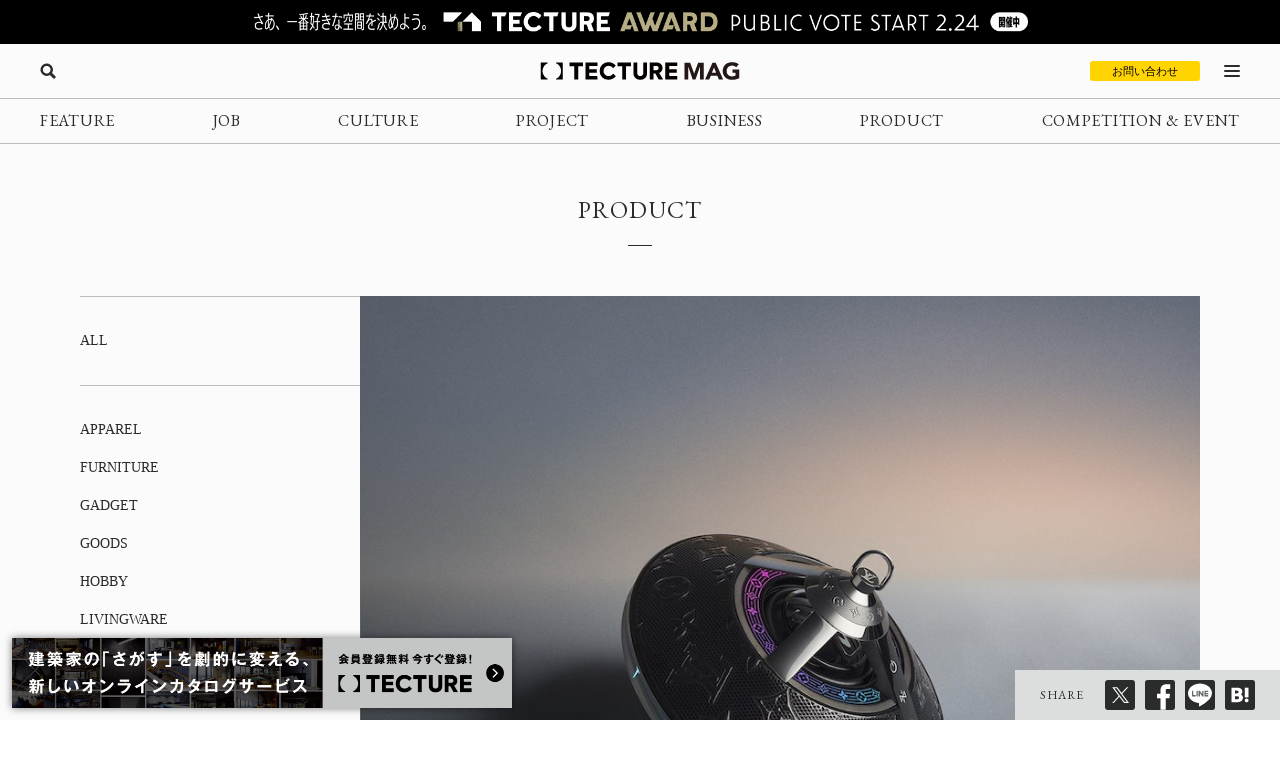

--- FILE ---
content_type: text/html; charset=UTF-8
request_url: https://mag.tecture.jp/product/20210728-34969/
body_size: 29030
content:


<!DOCTYPE html>
<html lang="ja">

<head>
    <meta charset="UTF-8">
    <meta http-equiv="X-UA-Compatible" content="IE=edge">
    <meta name="format-detection" content="telephone=no">
    <meta name="viewport" content="width=device-width, initial-scale=1.0">
    
    
    <!-- Favicon設定 -->
    <link rel="icon" type="image/x-icon" href="https://mag.tecture.jp/wpcms/wp-content/themes/tm_2020/assets/common/img/favicon.ico" />
    <link rel="apple-touch-icon" sizes="180x180" href="https://mag.tecture.jp/wpcms/wp-content/themes/tm_2020/assets/common/img/apple-touch-icon-180x180.png" />
    <link rel="apple-touch-icon" sizes="192x192" href="https://mag.tecture.jp/wpcms/wp-content/themes/tm_2020/assets/common/img/apple-touch-icon-192x192.png" />
    <link rel="manifest" href="https://mag.tecture.jp/wpcms/wp-content/themes/tm_2020/assets/common/img/site.webmanifest" />
    <!-- Favicon設定ここまで -->
    
    <!-- CSSの非同期読み込み -->
    <link rel="preload" href="https://mag.tecture.jp/wpcms/wp-content/themes/tm_2020/assets/common/css/reset.css?ver=1750659624" as="style" onload="this.onload=null;this.rel='stylesheet'">
<noscript><link rel="stylesheet" href="https://mag.tecture.jp/wpcms/wp-content/themes/tm_2020/assets/common/css/reset.css?ver=1750659624"></noscript>
<link rel="preload" href="https://mag.tecture.jp/wpcms/wp-content/themes/tm_2020/assets/common/css/wysiwyg.css?ver=1755051301" as="style" onload="this.onload=null;this.rel='stylesheet'">
<noscript><link rel="stylesheet" href="https://mag.tecture.jp/wpcms/wp-content/themes/tm_2020/assets/common/css/wysiwyg.css?ver=1755051301"></noscript>
<link rel="preload" href="https://mag.tecture.jp/wpcms/wp-content/themes/tm_2020/assets/common/css/cs.css?ver=1768444711" as="style" onload="this.onload=null;this.rel='stylesheet'">
<noscript><link rel="stylesheet" href="https://mag.tecture.jp/wpcms/wp-content/themes/tm_2020/assets/common/css/cs.css?ver=1768444711"></noscript>
<link rel="preload" href="https://mag.tecture.jp/wpcms/wp-content/themes/tm_2020/assets/common/css/style.css?ver=1768899728" as="style" onload="this.onload=null;this.rel='stylesheet'">
<noscript><link rel="stylesheet" href="https://mag.tecture.jp/wpcms/wp-content/themes/tm_2020/assets/common/css/style.css?ver=1768899728"></noscript>
<link rel="preload" href="https://mag.tecture.jp/wpcms/wp-content/themes/tm_2020/assets/common/js/slick/slick.css?ver=1617352796" as="style" onload="this.onload=null;this.rel='stylesheet'">
<noscript><link rel="stylesheet" href="https://mag.tecture.jp/wpcms/wp-content/themes/tm_2020/assets/common/js/slick/slick.css?ver=1617352796"></noscript>
    
    <!-- JavaScript最適化 -->
    <script src="https://cdnjs.cloudflare.com/ajax/libs/jquery/3.7.1/jquery.min.js" integrity="sha512-v2CJ7UaYy4JwqLDIrZUI/4hqeoQieOmAZNXBeQyjo21dadnwR+8ZaIJVT8EE2iyI61OV8e6M8PP2/4hpQINQ/g==" crossorigin="anonymous" referrerpolicy="no-referrer" defer></script>
    <script src="https://cdnjs.cloudflare.com/ajax/libs/jquery-cookie/1.4.1/jquery.cookie.min.js" integrity="sha512-3j3VU6WC5rPQB4Ld1jnLV7Kd5xr+cq9avvhwqzbH/taCRNURoeEpoPBK9pDyeukwSxwRPJ8fDgvYXd6SkaZ2TA==" crossorigin="anonymous" referrerpolicy="no-referrer" defer></script>
    <script type="text/javascript" src="https://mag.tecture.jp/wpcms/wp-content/themes/tm_2020/assets/common/js/slick/slick.min.js" defer></script>
    <script type="text/javascript" src="https://mag.tecture.jp/wpcms/wp-content/themes/tm_2020/assets/common/js/impression.js?ver=2024072371021" defer></script>
    <script type="text/javascript" src="https://mag.tecture.jp/wpcms/wp-content/themes/tm_2020/assets/common/js/script.js?ver=2025120982118" defer></script>
    <script type="text/javascript" src="https://mag.tecture.jp/wpcms/wp-content/themes/tm_2020/assets/common/js/viewport.js?ver=2025061882112" defer></script>
    <script>
        // site_fixed_dateをwindowオブジェクトに設定
        window.siteFixedDate = '20211119';
    </script>
    

 
    
    <!-- Google Tag Manager -->
    <script>(function(w,d,s,l,i){w[l]=w[l]||[];w[l].push({'gtm.start':
    new Date().getTime(),event:'gtm.js'});var f=d.getElementsByTagName(s)[0],
    j=d.createElement(s),dl=l!='dataLayer'?'&l='+l:'';j.async=true;j.src=
    'https://www.googletagmanager.com/gtm.js?id='+i+dl;f.parentNode.insertBefore(j,f);
    })(window,document,'script','dataLayer','GTM-KGR4X5B');</script>
    <!-- End Google Tag Manager -->

    <meta name='facebook-domain-verification' content='hscuyoh867riedc5cyodzumo3otzp4' />

    <!-- Meta Pixel Code -->
    <script>
        !function(f,b,e,v,n,t,s)
        {if(f.fbq)return;n=f.fbq=function(){n.callMethod?
        n.callMethod.apply(n,arguments):n.queue.push(arguments)};
        if(!f._fbq)f._fbq=n;n.push=n;n.loaded=!0;n.version='2.0';
        n.queue=[];t=b.createElement(e);t.async=!0;
        t.src=v;s=b.getElementsByTagName(e)[0];
        s.parentNode.insertBefore(t,s)}(window, document,'script',
        'https://connect.facebook.net/en_US/fbevents.js');
        fbq('init', '180300904283308');
        fbq('track', 'PageView');
    </script>
    <noscript><img height="1" width="1" style="display:none"
    src="https://www.facebook.com/tr?id=180300904283308&ev=PageView&noscript=1"
    /></noscript>
    <!-- End Meta Pixel Code -->


    
<!--META-->

            <meta name="description" content="ルイ·ヴィトン（LV）から、"旅する"ように音楽を楽しめる、新しい感覚のワイヤレス スピーカー「ルイ·ヴィトン ホライゾン ライト·アップ スピーカー」が登場。最高品質の音響コンポーネントを小型の複雑な筐体に収納。レザーストラップ付きで、ポーチのように手にぶら下げて、好きな場所に持ち運べる、持ち主と共にどこへでも旅することも可能な、ユニークで特別なオーディオ体験を提供するワイヤレス スピーカー。
その独特なフォルムは、ルイ･ヴィトンのウィメンズ アーティスティック･ディレクター、ニコラ･ジェスキエール（1971-）がデザインしたバッグ「トゥピ」（フランス語の「独楽」）から着想を得たもので、オーディオ市場では類を見ない、宇宙船のようなフォルムを実現。かつて「トゥピ」がイブニングバッグのルールブックを書き換えたように、「ルイ･ヴィトン ホライゾン ライト･アップ スピーカー」は、ポータブルスピーカーの世界に新風を巻き起こす。
スピーカーとして使用しない時は、ルイ･ヴィトンのクラフツマンシップが際立つ、空間で存在感を発揮するアートピースに。電源が入れば、カバーで覆われた低音用スピーカー（ウーファー）が振動し、ルイ･ヴィトンのモノグラム・フラワーをカラフルにデジタル化した光のショーが、音にあわせて点滅。トップリングにはLEDバックライトを備え、厳選された7色のグラデーションカラーが織りなす3種類のアニメーションを楽しめる。
スピーカーは、室内でも屋外でも使用可能。自宅のリビングルームや庭、オフィス、旅行先、パーティなど、場所を問わずにその機能を発揮し、拡張する。音質は、360°サラウンドサウンド。スピーカーを側面方向に固定できるラバー製の脚使って横向きに置くと、特定の方向に音を送り届ける。スピーカーは、Bluetooth®によるワイヤレス接続で、Wi-Fi経由でApple AirPlay®2やQplayにも対応しています。2台以上のスピーカーにつなげば、より広いスペースや複数の部屋での設定も可能。
さらに、専用アプリ「ルイ･ヴィトン コネクト アプリ」を使えば、カラーコンビネーションやアニメーションの順番、単体での使用、またはマルチルームセットアップなど、スピーカーの全機能をコントロールすることができます。スマートフォンでの操作も可能に。
スピーカーのトップに付いたレザーストラップは着脱が可能。アクセサリーとして持ち運びできるほどにコンパクトで美しく、保護ポーチに入れることも可能なスピーカーは、1854年創業のルイ･ヴィトンというブランドの根源、精神である「旅の真髄（こころ）を体現するポータブルスピーカー。

「ルイ･ヴィトン ホライゾン ライト･アップ スピーカー」
サイズ：直径18cm / 高さ14cm
重量：約1kg
スピーカー：Bluetooth® ワイヤレス接続
最大再生時間：15時間
リチウムイオン充電式（USB-C充電 / スピーカーまたはドックにて）
本体仕様：ステンレススティール（PVDコーティング）、レザー（牛革）/ トップリング： 強化ガラス（23個のモノグラム・フラワー付き / モノグラム・パターン：LEDx23）/ ミドルリング：LOUIS VUITTON の12文字の刻印（LEDx12）
タッチコントロールバー：強化ガラス（ブラックカラープリント入り）
発売日：2021年7月30日（金）

" />
        <meta property="og:description" content="ルイ·ヴィトン（LV）から、"旅する"ように音楽を楽しめる、新しい感覚のワイヤレス スピーカー「ルイ·ヴィトン ホライゾン ライト·アップ スピーカー」が登場。最高品質の音響コンポーネントを小型の複雑な筐体に収納。レザーストラップ付きで、ポーチのように手にぶら下げて、好きな場所に持ち運べる、持ち主と共にどこへでも旅することも可能な、ユニークで特別なオーディオ体験を提供するワイヤレス スピーカー。
その独特なフォルムは、ルイ･ヴィトンのウィメンズ アーティスティック･ディレクター、ニコラ･ジェスキエール（1971-）がデザインしたバッグ「トゥピ」（フランス語の「独楽」）から着想を得たもので、オーディオ市場では類を見ない、宇宙船のようなフォルムを実現。かつて「トゥピ」がイブニングバッグのルールブックを書き換えたように、「ルイ･ヴィトン ホライゾン ライト･アップ スピーカー」は、ポータブルスピーカーの世界に新風を巻き起こす。
スピーカーとして使用しない時は、ルイ･ヴィトンのクラフツマンシップが際立つ、空間で存在感を発揮するアートピースに。電源が入れば、カバーで覆われた低音用スピーカー（ウーファー）が振動し、ルイ･ヴィトンのモノグラム・フラワーをカラフルにデジタル化した光のショーが、音にあわせて点滅。トップリングにはLEDバックライトを備え、厳選された7色のグラデーションカラーが織りなす3種類のアニメーションを楽しめる。
スピーカーは、室内でも屋外でも使用可能。自宅のリビングルームや庭、オフィス、旅行先、パーティなど、場所を問わずにその機能を発揮し、拡張する。音質は、360°サラウンドサウンド。スピーカーを側面方向に固定できるラバー製の脚使って横向きに置くと、特定の方向に音を送り届ける。スピーカーは、Bluetooth®によるワイヤレス接続で、Wi-Fi経由でApple AirPlay®2やQplayにも対応しています。2台以上のスピーカーにつなげば、より広いスペースや複数の部屋での設定も可能。
さらに、専用アプリ「ルイ･ヴィトン コネクト アプリ」を使えば、カラーコンビネーションやアニメーションの順番、単体での使用、またはマルチルームセットアップなど、スピーカーの全機能をコントロールすることができます。スマートフォンでの操作も可能に。
スピーカーのトップに付いたレザーストラップは着脱が可能。アクセサリーとして持ち運びできるほどにコンパクトで美しく、保護ポーチに入れることも可能なスピーカーは、1854年創業のルイ･ヴィトンというブランドの根源、精神である「旅の真髄（こころ）を体現するポータブルスピーカー。

「ルイ･ヴィトン ホライゾン ライト･アップ スピーカー」
サイズ：直径18cm / 高さ14cm
重量：約1kg
スピーカー：Bluetooth® ワイヤレス接続
最大再生時間：15時間
リチウムイオン充電式（USB-C充電 / スピーカーまたはドックにて）
本体仕様：ステンレススティール（PVDコーティング）、レザー（牛革）/ トップリング： 強化ガラス（23個のモノグラム・フラワー付き / モノグラム・パターン：LEDx23）/ ミドルリング：LOUIS VUITTON の12文字の刻印（LEDx12）
タッチコントロールバー：強化ガラス（ブラックカラープリント入り）
発売日：2021年7月30日（金）

" />
    
<meta property="og:image" content="https://magazine-asset.tecture.jp/wpcms/wp-content/uploads/2021/07/28175300/20210730lv-horizon-light-up-speaker_sub2.jpg" />    	<style>img:is([sizes="auto" i], [sizes^="auto," i]) { contain-intrinsic-size: 3000px 1500px }</style>
	
		<!-- All in One SEO Pro 4.9.3 - aioseo.com -->
		<title>LVから”旅する”ワイヤレス スピーカー「ルイ·ヴィトン ホライゾン ライト·アップ スピーカー」登場 - TECTURE MAG（テクチャーマガジン） | 空間デザイン・建築メディア</title>
	<meta name="robots" content="max-image-preview:large" />
	<link rel="canonical" href="https://mag.tecture.jp/product/20210728-34969/" />
	<meta name="generator" content="All in One SEO Pro (AIOSEO) 4.9.3" />
		<meta property="og:locale" content="ja_JP" />
		<meta property="og:site_name" content="TECTURE MAG（テクチャーマガジン） |　空間デザイン・建築メディア - TECTURE MAG（テクチャーマガジン）は、建築・インテリアデザインに関わる設計者や建材・プロダクトメーカー各社のクリエイティブな活動を支えるウェブメディアです。" />
		<meta property="og:type" content="article" />
		<meta property="og:title" content="LVから”旅する”ワイヤレス スピーカー「ルイ·ヴィトン ホライゾン ライト·アップ スピーカー」登場 - TECTURE MAG（テクチャーマガジン） | 空間デザイン・建築メディア" />
		<meta property="og:url" content="https://mag.tecture.jp/product/20210728-34969/" />
		<meta property="og:image" content="https://magazine-asset.tecture.jp/wpcms/wp-content/uploads/2021/07/28175300/20210730lv-horizon-light-up-speaker_sub2.jpg" />
		<meta property="og:image:secure_url" content="https://magazine-asset.tecture.jp/wpcms/wp-content/uploads/2021/07/28175300/20210730lv-horizon-light-up-speaker_sub2.jpg" />
		<meta property="og:image:width" content="920" />
		<meta property="og:image:height" content="660" />
		<meta property="article:published_time" content="2021-07-28T09:23:46+00:00" />
		<meta property="article:modified_time" content="2022-11-30T03:53:34+00:00" />
		<meta property="article:publisher" content="https://www.facebook.com/tecture1/" />
		<meta name="twitter:card" content="summary_large_image" />
		<meta name="twitter:site" content="@tecture1" />
		<meta name="twitter:title" content="LVから”旅する”ワイヤレス スピーカー「ルイ·ヴィトン ホライゾン ライト·アップ スピーカー」登場 - TECTURE MAG（テクチャーマガジン） | 空間デザイン・建築メディア" />
		<meta name="twitter:image" content="https://magazine-asset.tecture.jp/wpcms/wp-content/uploads/2021/07/28175300/20210730lv-horizon-light-up-speaker_sub2.jpg" />
		<script type="application/ld+json" class="aioseo-schema">
			{"@context":"https:\/\/schema.org","@graph":[{"@type":"BreadcrumbList","@id":"https:\/\/mag.tecture.jp\/product\/20210728-34969\/#breadcrumblist","itemListElement":[{"@type":"ListItem","@id":"https:\/\/mag.tecture.jp#listItem","position":1,"name":"Home","item":"https:\/\/mag.tecture.jp","nextItem":{"@type":"ListItem","@id":"https:\/\/mag.tecture.jp\/product\/#listItem","name":"PRODUCT"}},{"@type":"ListItem","@id":"https:\/\/mag.tecture.jp\/product\/#listItem","position":2,"name":"PRODUCT","item":"https:\/\/mag.tecture.jp\/product\/","nextItem":{"@type":"ListItem","@id":"https:\/\/mag.tecture.jp\/tag\/fashion\/#listItem","name":"Fashion"},"previousItem":{"@type":"ListItem","@id":"https:\/\/mag.tecture.jp#listItem","name":"Home"}},{"@type":"ListItem","@id":"https:\/\/mag.tecture.jp\/tag\/fashion\/#listItem","position":3,"name":"Fashion","item":"https:\/\/mag.tecture.jp\/tag\/fashion\/","nextItem":{"@type":"ListItem","@id":"https:\/\/mag.tecture.jp\/product\/20210728-34969\/#listItem","name":"LV\u304b\u3089&#8221;\u65c5\u3059\u308b&#8221;\u30ef\u30a4\u30e4\u30ec\u30b9 \u30b9\u30d4\u30fc\u30ab\u30fc\u300c\u30eb\u30a4\u00b7\u30f4\u30a3\u30c8\u30f3 \u30db\u30e9\u30a4\u30be\u30f3 \u30e9\u30a4\u30c8\u00b7\u30a2\u30c3\u30d7 \u30b9\u30d4\u30fc\u30ab\u30fc\u300d\u767b\u5834"},"previousItem":{"@type":"ListItem","@id":"https:\/\/mag.tecture.jp\/product\/#listItem","name":"PRODUCT"}},{"@type":"ListItem","@id":"https:\/\/mag.tecture.jp\/product\/20210728-34969\/#listItem","position":4,"name":"LV\u304b\u3089&#8221;\u65c5\u3059\u308b&#8221;\u30ef\u30a4\u30e4\u30ec\u30b9 \u30b9\u30d4\u30fc\u30ab\u30fc\u300c\u30eb\u30a4\u00b7\u30f4\u30a3\u30c8\u30f3 \u30db\u30e9\u30a4\u30be\u30f3 \u30e9\u30a4\u30c8\u00b7\u30a2\u30c3\u30d7 \u30b9\u30d4\u30fc\u30ab\u30fc\u300d\u767b\u5834","previousItem":{"@type":"ListItem","@id":"https:\/\/mag.tecture.jp\/tag\/fashion\/#listItem","name":"Fashion"}}]},{"@type":"ItemPage","@id":"https:\/\/mag.tecture.jp\/product\/20210728-34969\/#itempage","url":"https:\/\/mag.tecture.jp\/product\/20210728-34969\/","name":"LV\u304b\u3089\u201d\u65c5\u3059\u308b\u201d\u30ef\u30a4\u30e4\u30ec\u30b9 \u30b9\u30d4\u30fc\u30ab\u30fc\u300c\u30eb\u30a4\u00b7\u30f4\u30a3\u30c8\u30f3 \u30db\u30e9\u30a4\u30be\u30f3 \u30e9\u30a4\u30c8\u00b7\u30a2\u30c3\u30d7 \u30b9\u30d4\u30fc\u30ab\u30fc\u300d\u767b\u5834 - TECTURE MAG\uff08\u30c6\u30af\u30c1\u30e3\u30fc\u30de\u30ac\u30b8\u30f3\uff09 | \u7a7a\u9593\u30c7\u30b6\u30a4\u30f3\u30fb\u5efa\u7bc9\u30e1\u30c7\u30a3\u30a2","inLanguage":"ja","isPartOf":{"@id":"https:\/\/mag.tecture.jp\/#website"},"breadcrumb":{"@id":"https:\/\/mag.tecture.jp\/product\/20210728-34969\/#breadcrumblist"},"image":{"@type":"ImageObject","url":"https:\/\/magazine-asset.tecture.jp\/wpcms\/wp-content\/uploads\/2021\/07\/28175300\/20210730lv-horizon-light-up-speaker_sub2.jpg","@id":"https:\/\/mag.tecture.jp\/product\/20210728-34969\/#mainImage","width":920,"height":660,"caption":"\u00a9Ulysse Frechelin"},"primaryImageOfPage":{"@id":"https:\/\/mag.tecture.jp\/product\/20210728-34969\/#mainImage"},"datePublished":"2021-07-28T18:23:46+09:00","dateModified":"2022-11-30T12:53:34+09:00"},{"@type":"Organization","@id":"https:\/\/mag.tecture.jp\/#organization","name":"tecture\u682a\u5f0f\u4f1a\u793e","description":"\u5efa\u7bc9\u30fb\u30a4\u30f3\u30c6\u30ea\u30a2\u306e\u8a2d\u8a08\u696d\u52d9\u306f\u3001\u591a\u5c90\u306b\u308f\u305f\u308a\u8907\u96d1\u3067\u3059\u3002\u73fe\u5728\u3082\u591a\u304f\u306e\u5834\u9762\u3067\u3001\u7d19\u5a92\u4f53\u304c\u4f7f\u308f\u308c\u7d9a\u3051\u3066\u3044\u307e\u3059\u3002TECTURE \u306f\u3001\u30c6\u30af\u30ce\u30ed\u30b8\u30fc\u306e\u529b\u3067\u696d\u52d9\u3092\u52b9\u7387\u5316\u3057\u3001\u8a2d\u8a08\u8005\u304c\u672c\u6765\u306e\u30af\u30ea\u30a8\u30a4\u30c6\u30a3\u30d3\u30c6\u30a3\u3068\u5c02\u9580\u6027\u3092\u767a\u63ee\u3067\u304d\u308b\u74b0\u5883\u3092\u3064\u304f\u308a\u307e\u3059\u3002","url":"https:\/\/mag.tecture.jp\/","sameAs":["https:\/\/www.facebook.com\/tecture1\/","https:\/\/x.com\/tecture1","https:\/\/www.instagram.com\/tecture_official\/","https:\/\/www.threads.com\/@tecture_official"]},{"@type":"WebPage","@id":"https:\/\/mag.tecture.jp\/product\/20210728-34969\/#webpage","url":"https:\/\/mag.tecture.jp\/product\/20210728-34969\/","name":"LV\u304b\u3089\u201d\u65c5\u3059\u308b\u201d\u30ef\u30a4\u30e4\u30ec\u30b9 \u30b9\u30d4\u30fc\u30ab\u30fc\u300c\u30eb\u30a4\u00b7\u30f4\u30a3\u30c8\u30f3 \u30db\u30e9\u30a4\u30be\u30f3 \u30e9\u30a4\u30c8\u00b7\u30a2\u30c3\u30d7 \u30b9\u30d4\u30fc\u30ab\u30fc\u300d\u767b\u5834 - TECTURE MAG\uff08\u30c6\u30af\u30c1\u30e3\u30fc\u30de\u30ac\u30b8\u30f3\uff09 | \u7a7a\u9593\u30c7\u30b6\u30a4\u30f3\u30fb\u5efa\u7bc9\u30e1\u30c7\u30a3\u30a2","inLanguage":"ja","isPartOf":{"@id":"https:\/\/mag.tecture.jp\/#website"},"breadcrumb":{"@id":"https:\/\/mag.tecture.jp\/product\/20210728-34969\/#breadcrumblist"},"image":{"@type":"ImageObject","url":"https:\/\/magazine-asset.tecture.jp\/wpcms\/wp-content\/uploads\/2021\/07\/28175300\/20210730lv-horizon-light-up-speaker_sub2.jpg","@id":"https:\/\/mag.tecture.jp\/product\/20210728-34969\/#mainImage","width":920,"height":660,"caption":"\u00a9Ulysse Frechelin"},"primaryImageOfPage":{"@id":"https:\/\/mag.tecture.jp\/product\/20210728-34969\/#mainImage"},"datePublished":"2021-07-28T18:23:46+09:00","dateModified":"2022-11-30T12:53:34+09:00"},{"@type":"WebSite","@id":"https:\/\/mag.tecture.jp\/#website","url":"https:\/\/mag.tecture.jp\/","name":"TECTURE MAG\uff08\u30c6\u30af\u30c1\u30e3\u30fc\u30de\u30ac\u30b8\u30f3\uff09 |\u3000\u7a7a\u9593\u30c7\u30b6\u30a4\u30f3\u30fb\u5efa\u7bc9\u30e1\u30c7\u30a3\u30a2","description":"TECTURE MAG\uff08\u30c6\u30af\u30c1\u30e3\u30fc\u30de\u30ac\u30b8\u30f3\uff09\u306f\u3001\u5efa\u7bc9\u30fb\u30a4\u30f3\u30c6\u30ea\u30a2\u30c7\u30b6\u30a4\u30f3\u306b\u95a2\u308f\u308b\u8a2d\u8a08\u8005\u3084\u5efa\u6750\u30fb\u30d7\u30ed\u30c0\u30af\u30c8\u30e1\u30fc\u30ab\u30fc\u5404\u793e\u306e\u30af\u30ea\u30a8\u30a4\u30c6\u30a3\u30d6\u306a\u6d3b\u52d5\u3092\u652f\u3048\u308b\u30a6\u30a7\u30d6\u30e1\u30c7\u30a3\u30a2\u3067\u3059\u3002","inLanguage":"ja","publisher":{"@id":"https:\/\/mag.tecture.jp\/#organization"}}]}
		</script>
		<!-- All in One SEO Pro -->

<link rel='stylesheet' id='wp-block-library-css' href='https://mag.tecture.jp/wpcms/wp-includes/css/dist/block-library/style.min.css?ver=6.8.3' type='text/css' media='all' />
<style id='classic-theme-styles-inline-css' type='text/css'>
/*! This file is auto-generated */
.wp-block-button__link{color:#fff;background-color:#32373c;border-radius:9999px;box-shadow:none;text-decoration:none;padding:calc(.667em + 2px) calc(1.333em + 2px);font-size:1.125em}.wp-block-file__button{background:#32373c;color:#fff;text-decoration:none}
</style>
<link rel='stylesheet' id='aioseo/css/src/vue/standalone/blocks/table-of-contents/global.scss-css' href='https://mag.tecture.jp/wpcms/wp-content/plugins/all-in-one-seo-pack-pro/dist/Pro/assets/css/table-of-contents/global.e90f6d47.css?ver=4.9.3' type='text/css' media='all' />
<link rel='stylesheet' id='aioseo/css/src/vue/standalone/blocks/pro/recipe/global.scss-css' href='https://mag.tecture.jp/wpcms/wp-content/plugins/all-in-one-seo-pack-pro/dist/Pro/assets/css/recipe/global.67a3275f.css?ver=4.9.3' type='text/css' media='all' />
<link rel='stylesheet' id='aioseo/css/src/vue/standalone/blocks/pro/product/global.scss-css' href='https://mag.tecture.jp/wpcms/wp-content/plugins/all-in-one-seo-pack-pro/dist/Pro/assets/css/product/global.61066cfb.css?ver=4.9.3' type='text/css' media='all' />
<style id='global-styles-inline-css' type='text/css'>
:root{--wp--preset--aspect-ratio--square: 1;--wp--preset--aspect-ratio--4-3: 4/3;--wp--preset--aspect-ratio--3-4: 3/4;--wp--preset--aspect-ratio--3-2: 3/2;--wp--preset--aspect-ratio--2-3: 2/3;--wp--preset--aspect-ratio--16-9: 16/9;--wp--preset--aspect-ratio--9-16: 9/16;--wp--preset--color--black: #000000;--wp--preset--color--cyan-bluish-gray: #abb8c3;--wp--preset--color--white: #ffffff;--wp--preset--color--pale-pink: #f78da7;--wp--preset--color--vivid-red: #cf2e2e;--wp--preset--color--luminous-vivid-orange: #ff6900;--wp--preset--color--luminous-vivid-amber: #fcb900;--wp--preset--color--light-green-cyan: #7bdcb5;--wp--preset--color--vivid-green-cyan: #00d084;--wp--preset--color--pale-cyan-blue: #8ed1fc;--wp--preset--color--vivid-cyan-blue: #0693e3;--wp--preset--color--vivid-purple: #9b51e0;--wp--preset--gradient--vivid-cyan-blue-to-vivid-purple: linear-gradient(135deg,rgba(6,147,227,1) 0%,rgb(155,81,224) 100%);--wp--preset--gradient--light-green-cyan-to-vivid-green-cyan: linear-gradient(135deg,rgb(122,220,180) 0%,rgb(0,208,130) 100%);--wp--preset--gradient--luminous-vivid-amber-to-luminous-vivid-orange: linear-gradient(135deg,rgba(252,185,0,1) 0%,rgba(255,105,0,1) 100%);--wp--preset--gradient--luminous-vivid-orange-to-vivid-red: linear-gradient(135deg,rgba(255,105,0,1) 0%,rgb(207,46,46) 100%);--wp--preset--gradient--very-light-gray-to-cyan-bluish-gray: linear-gradient(135deg,rgb(238,238,238) 0%,rgb(169,184,195) 100%);--wp--preset--gradient--cool-to-warm-spectrum: linear-gradient(135deg,rgb(74,234,220) 0%,rgb(151,120,209) 20%,rgb(207,42,186) 40%,rgb(238,44,130) 60%,rgb(251,105,98) 80%,rgb(254,248,76) 100%);--wp--preset--gradient--blush-light-purple: linear-gradient(135deg,rgb(255,206,236) 0%,rgb(152,150,240) 100%);--wp--preset--gradient--blush-bordeaux: linear-gradient(135deg,rgb(254,205,165) 0%,rgb(254,45,45) 50%,rgb(107,0,62) 100%);--wp--preset--gradient--luminous-dusk: linear-gradient(135deg,rgb(255,203,112) 0%,rgb(199,81,192) 50%,rgb(65,88,208) 100%);--wp--preset--gradient--pale-ocean: linear-gradient(135deg,rgb(255,245,203) 0%,rgb(182,227,212) 50%,rgb(51,167,181) 100%);--wp--preset--gradient--electric-grass: linear-gradient(135deg,rgb(202,248,128) 0%,rgb(113,206,126) 100%);--wp--preset--gradient--midnight: linear-gradient(135deg,rgb(2,3,129) 0%,rgb(40,116,252) 100%);--wp--preset--font-size--small: 13px;--wp--preset--font-size--medium: 20px;--wp--preset--font-size--large: 36px;--wp--preset--font-size--x-large: 42px;--wp--preset--spacing--20: 0.44rem;--wp--preset--spacing--30: 0.67rem;--wp--preset--spacing--40: 1rem;--wp--preset--spacing--50: 1.5rem;--wp--preset--spacing--60: 2.25rem;--wp--preset--spacing--70: 3.38rem;--wp--preset--spacing--80: 5.06rem;--wp--preset--shadow--natural: 6px 6px 9px rgba(0, 0, 0, 0.2);--wp--preset--shadow--deep: 12px 12px 50px rgba(0, 0, 0, 0.4);--wp--preset--shadow--sharp: 6px 6px 0px rgba(0, 0, 0, 0.2);--wp--preset--shadow--outlined: 6px 6px 0px -3px rgba(255, 255, 255, 1), 6px 6px rgba(0, 0, 0, 1);--wp--preset--shadow--crisp: 6px 6px 0px rgba(0, 0, 0, 1);}:where(.is-layout-flex){gap: 0.5em;}:where(.is-layout-grid){gap: 0.5em;}body .is-layout-flex{display: flex;}.is-layout-flex{flex-wrap: wrap;align-items: center;}.is-layout-flex > :is(*, div){margin: 0;}body .is-layout-grid{display: grid;}.is-layout-grid > :is(*, div){margin: 0;}:where(.wp-block-columns.is-layout-flex){gap: 2em;}:where(.wp-block-columns.is-layout-grid){gap: 2em;}:where(.wp-block-post-template.is-layout-flex){gap: 1.25em;}:where(.wp-block-post-template.is-layout-grid){gap: 1.25em;}.has-black-color{color: var(--wp--preset--color--black) !important;}.has-cyan-bluish-gray-color{color: var(--wp--preset--color--cyan-bluish-gray) !important;}.has-white-color{color: var(--wp--preset--color--white) !important;}.has-pale-pink-color{color: var(--wp--preset--color--pale-pink) !important;}.has-vivid-red-color{color: var(--wp--preset--color--vivid-red) !important;}.has-luminous-vivid-orange-color{color: var(--wp--preset--color--luminous-vivid-orange) !important;}.has-luminous-vivid-amber-color{color: var(--wp--preset--color--luminous-vivid-amber) !important;}.has-light-green-cyan-color{color: var(--wp--preset--color--light-green-cyan) !important;}.has-vivid-green-cyan-color{color: var(--wp--preset--color--vivid-green-cyan) !important;}.has-pale-cyan-blue-color{color: var(--wp--preset--color--pale-cyan-blue) !important;}.has-vivid-cyan-blue-color{color: var(--wp--preset--color--vivid-cyan-blue) !important;}.has-vivid-purple-color{color: var(--wp--preset--color--vivid-purple) !important;}.has-black-background-color{background-color: var(--wp--preset--color--black) !important;}.has-cyan-bluish-gray-background-color{background-color: var(--wp--preset--color--cyan-bluish-gray) !important;}.has-white-background-color{background-color: var(--wp--preset--color--white) !important;}.has-pale-pink-background-color{background-color: var(--wp--preset--color--pale-pink) !important;}.has-vivid-red-background-color{background-color: var(--wp--preset--color--vivid-red) !important;}.has-luminous-vivid-orange-background-color{background-color: var(--wp--preset--color--luminous-vivid-orange) !important;}.has-luminous-vivid-amber-background-color{background-color: var(--wp--preset--color--luminous-vivid-amber) !important;}.has-light-green-cyan-background-color{background-color: var(--wp--preset--color--light-green-cyan) !important;}.has-vivid-green-cyan-background-color{background-color: var(--wp--preset--color--vivid-green-cyan) !important;}.has-pale-cyan-blue-background-color{background-color: var(--wp--preset--color--pale-cyan-blue) !important;}.has-vivid-cyan-blue-background-color{background-color: var(--wp--preset--color--vivid-cyan-blue) !important;}.has-vivid-purple-background-color{background-color: var(--wp--preset--color--vivid-purple) !important;}.has-black-border-color{border-color: var(--wp--preset--color--black) !important;}.has-cyan-bluish-gray-border-color{border-color: var(--wp--preset--color--cyan-bluish-gray) !important;}.has-white-border-color{border-color: var(--wp--preset--color--white) !important;}.has-pale-pink-border-color{border-color: var(--wp--preset--color--pale-pink) !important;}.has-vivid-red-border-color{border-color: var(--wp--preset--color--vivid-red) !important;}.has-luminous-vivid-orange-border-color{border-color: var(--wp--preset--color--luminous-vivid-orange) !important;}.has-luminous-vivid-amber-border-color{border-color: var(--wp--preset--color--luminous-vivid-amber) !important;}.has-light-green-cyan-border-color{border-color: var(--wp--preset--color--light-green-cyan) !important;}.has-vivid-green-cyan-border-color{border-color: var(--wp--preset--color--vivid-green-cyan) !important;}.has-pale-cyan-blue-border-color{border-color: var(--wp--preset--color--pale-cyan-blue) !important;}.has-vivid-cyan-blue-border-color{border-color: var(--wp--preset--color--vivid-cyan-blue) !important;}.has-vivid-purple-border-color{border-color: var(--wp--preset--color--vivid-purple) !important;}.has-vivid-cyan-blue-to-vivid-purple-gradient-background{background: var(--wp--preset--gradient--vivid-cyan-blue-to-vivid-purple) !important;}.has-light-green-cyan-to-vivid-green-cyan-gradient-background{background: var(--wp--preset--gradient--light-green-cyan-to-vivid-green-cyan) !important;}.has-luminous-vivid-amber-to-luminous-vivid-orange-gradient-background{background: var(--wp--preset--gradient--luminous-vivid-amber-to-luminous-vivid-orange) !important;}.has-luminous-vivid-orange-to-vivid-red-gradient-background{background: var(--wp--preset--gradient--luminous-vivid-orange-to-vivid-red) !important;}.has-very-light-gray-to-cyan-bluish-gray-gradient-background{background: var(--wp--preset--gradient--very-light-gray-to-cyan-bluish-gray) !important;}.has-cool-to-warm-spectrum-gradient-background{background: var(--wp--preset--gradient--cool-to-warm-spectrum) !important;}.has-blush-light-purple-gradient-background{background: var(--wp--preset--gradient--blush-light-purple) !important;}.has-blush-bordeaux-gradient-background{background: var(--wp--preset--gradient--blush-bordeaux) !important;}.has-luminous-dusk-gradient-background{background: var(--wp--preset--gradient--luminous-dusk) !important;}.has-pale-ocean-gradient-background{background: var(--wp--preset--gradient--pale-ocean) !important;}.has-electric-grass-gradient-background{background: var(--wp--preset--gradient--electric-grass) !important;}.has-midnight-gradient-background{background: var(--wp--preset--gradient--midnight) !important;}.has-small-font-size{font-size: var(--wp--preset--font-size--small) !important;}.has-medium-font-size{font-size: var(--wp--preset--font-size--medium) !important;}.has-large-font-size{font-size: var(--wp--preset--font-size--large) !important;}.has-x-large-font-size{font-size: var(--wp--preset--font-size--x-large) !important;}
:where(.wp-block-post-template.is-layout-flex){gap: 1.25em;}:where(.wp-block-post-template.is-layout-grid){gap: 1.25em;}
:where(.wp-block-columns.is-layout-flex){gap: 2em;}:where(.wp-block-columns.is-layout-grid){gap: 2em;}
:root :where(.wp-block-pullquote){font-size: 1.5em;line-height: 1.6;}
</style>
<link rel="https://api.w.org/" href="https://mag.tecture.jp/wp-json/" /><link rel="alternate" title="JSON" type="application/json" href="https://mag.tecture.jp/wp-json/wp/v2/product/34969" /><link rel='shortlink' href='https://mag.tecture.jp/?p=34969' />
<link rel="alternate" title="oEmbed (JSON)" type="application/json+oembed" href="https://mag.tecture.jp/wp-json/oembed/1.0/embed?url=https%3A%2F%2Fmag.tecture.jp%2Fproduct%2F20210728-34969%2F" />
<link rel="alternate" title="oEmbed (XML)" type="text/xml+oembed" href="https://mag.tecture.jp/wp-json/oembed/1.0/embed?url=https%3A%2F%2Fmag.tecture.jp%2Fproduct%2F20210728-34969%2F&#038;format=xml" />
<link rel="icon" href="https://magazine-asset.tecture.jp/wpcms/wp-content/uploads/2026/01/26160925/android-chrome-512x512-1-200x200.png" sizes="32x32" />
<link rel="icon" href="https://magazine-asset.tecture.jp/wpcms/wp-content/uploads/2026/01/26160925/android-chrome-512x512-1-200x200.png" sizes="192x192" />
<link rel="apple-touch-icon" href="https://magazine-asset.tecture.jp/wpcms/wp-content/uploads/2026/01/26160925/android-chrome-512x512-1-200x200.png" />
<meta name="msapplication-TileImage" content="https://magazine-asset.tecture.jp/wpcms/wp-content/uploads/2026/01/26160925/android-chrome-512x512-1.png" />
</head>

<body data-rsssl=1 class="wp-singular product-template-default single single-product postid-34969 wp-theme-tm_2020">
    <!-- Google Tag Manager (noscript) -->
    <noscript><iframe src="https://www.googletagmanager.com/ns.html?id=GTM-KGR4X5B"
    height="0" width="0" style="display:none;visibility:hidden"></iframe></noscript>
    <!-- End Google Tag Manager (noscript) -->

    <div id="wrap">

          
        
<div class="modal_wrap modal_megamenu_wrap">
    <div class="modal_inner">
        <div class="block block_top_left">
            <div class="category">
                <div class="ttl cs_ff_en2">CATEGORY</div>
                <nav class="menu-megamenu1-container cs_ff_en1">
                    <ul class="menu-gnav menu"><li id="menu-item-479" class="menu-item menu-item-type-post_type_archive menu-item-object-feature menu-item-479"><a href="https://mag.tecture.jp/feature/">FEATURE</a></li>
<li id="menu-item-19820" class="menu-item menu-item-type-post_type_archive menu-item-object-job menu-item-19820"><a href="https://mag.tecture.jp/job/">JOB</a></li>
<li id="menu-item-948" class="menu-item menu-item-type-post_type_archive menu-item-object-culture menu-item-948"><a href="https://mag.tecture.jp/culture/">CULTURE</a></li>
<li id="menu-item-554" class="menu-item menu-item-type-post_type_archive menu-item-object-project menu-item-554"><a href="https://mag.tecture.jp/project/">PROJECT</a></li>
<li id="menu-item-555" class="menu-item menu-item-type-post_type_archive menu-item-object-business menu-item-555"><a href="https://mag.tecture.jp/business/">BUSINESS</a></li>
<li id="menu-item-556" class="menu-item menu-item-type-post_type_archive menu-item-object-product menu-item-556"><a href="https://mag.tecture.jp/product/">PRODUCT</a></li>
<li id="menu-item-557" class="menu-item menu-item-type-post_type_archive menu-item-object-event menu-item-557"><a href="https://mag.tecture.jp/event/">COMPETITION &#038; EVENT</a></li>
</ul>                </nav>
            </div>

            <div class="othercontents1">
                <div class="ttl cs_ff_en2">CONTENTS</div>
                <nav class="menu-megamenu2-container cs_ff_en1">
                <ul class="menu-megamenu2 menu"><li id="menu-item-618" class="menu-item menu-item-type-post_type menu-item-object-page menu-item-618"><a href="https://mag.tecture.jp/about/">ABOUT</a></li>
<li id="menu-item-1617" class="menu-item menu-item-type-post_type menu-item-object-page menu-item-1617"><a href="https://mag.tecture.jp/contact/">CONTACT</a></li>
</ul>                </nav>
            </div>
        </div>
        <div class="block block_top_right">
            <div class="othercontents1">
                <div class="ttl cs_ff_en2">OTHER SERVICE</div>
                <nav class="menu-megamenu2-container cs_ff_en1">
                    <a class="on-megamenu" style="width:160px;" href="https://www.tecture.jp/?utm_campaign=on-megamenu&utm_source=mag&utm_medium=Referral" target="_blank">
                        <svg viewBox="0 0 131 16" xmlns="http://www.w3.org/2000/svg" fill="#000">
<path d="M32.1043 15.7291V3.6032H27.4829V0.271484H40.3656V3.6032H35.7851V15.7291H32.1043Z" />
<path d="M54.1888 15.7291H42.8194V0.271484H54.1888V3.48698H46.4593V6.35381H53.6163V9.56931H46.4593V12.5136H54.1479V15.7291H54.1888Z" />
<path d="M64.6994 15.9613C62.3274 15.9613 60.3234 15.2252 58.7284 13.753C57.1334 12.2809 56.3155 10.3826 56.3155 8.05811C56.3155 5.73366 57.1334 3.79661 58.7693 2.28571C60.4052 0.774818 62.4092 0 64.7403 0C66.1717 0 67.5213 0.271186 68.7483 0.8523C69.9752 1.43341 70.9976 2.16949 71.7337 3.13801L69.3617 5.42373C68.1348 4.02906 66.6625 3.29298 64.9448 3.29298C63.5952 3.29298 62.4501 3.75787 61.5094 4.64891C60.5688 5.53995 60.078 6.66344 60.078 8.01937C60.078 9.33656 60.5279 10.46 61.4685 11.3123C62.4092 12.2034 63.5543 12.6295 64.9039 12.6295C66.6625 12.6295 68.1757 11.9322 69.4435 10.4988L71.8973 12.6683C71.1203 13.6755 70.0979 14.4504 68.83 15.0315C67.5622 15.6513 66.1717 15.9613 64.6994 15.9613Z" />
<path d="M78.0319 15.7291V3.6032H73.4105V0.271484H86.2932V3.6032H81.7127V15.7291H78.0319Z" />
<path d="M95.2906 16.0003C93.4502 16.0003 91.8961 15.4967 90.6283 14.4894C89.3605 13.4821 88.747 11.9712 88.747 9.91797V0.271484H92.4278V9.76301C92.4278 10.6928 92.6731 11.4289 93.2048 11.9325C93.6956 12.4361 94.4317 12.6686 95.3315 12.6686C96.1903 12.6686 96.8856 12.4361 97.4172 11.9325C97.9489 11.4289 98.1943 10.7315 98.1943 9.80175V0.271484H101.875V9.91797C101.875 11.9325 101.262 13.4434 100.035 14.4894C98.7259 15.4967 97.1718 16.0003 95.2906 16.0003Z" />
<path d="M117.171 15.7291H112.917L109.727 10.3441H107.969V15.7291H104.329V0.271484H110.832C112.713 0.271484 114.144 0.736375 115.126 1.7049C116.107 2.63468 116.598 3.83565 116.598 5.26906C116.598 6.31507 116.312 7.20611 115.78 8.01967C115.248 8.83323 114.471 9.45308 113.449 9.84049L117.171 15.7291ZM110.791 3.44824H107.969V7.28359H110.545C111.281 7.28359 111.854 7.08989 112.222 6.74122C112.631 6.39255 112.795 5.92766 112.795 5.34655C112.795 4.80417 112.631 4.33928 112.263 3.99061C111.895 3.64194 111.404 3.44824 110.791 3.44824Z" />
<path d="M130.667 15.7291H119.297V0.271484H130.667V3.48698H122.937V6.35381H130.094V9.56931H122.937V12.5136H130.626V15.7291H130.667Z" />
<path d="M1.63589 7.98093C1.63589 5.19158 3.63985 1.85986 6.33907 1.08504C6.46176 1.0463 6.54356 0.968821 6.54356 0.891339V0.50393C6.54356 0.387707 6.42087 0.271484 6.29817 0.271484H0.245383C0.122692 0.271484 0 0.387707 0 0.50393V15.4967C0 15.6129 0.122692 15.7291 0.245383 15.7291H6.29817C6.42087 15.7291 6.54356 15.6129 6.54356 15.4967V15.1093C6.54356 14.993 6.46176 14.9156 6.37997 14.8768C3.63985 14.1407 1.63589 10.809 1.63589 7.98093Z" />
<path d="M19.4262 7.98093C19.4262 10.809 17.4222 14.102 14.723 14.8768C14.6412 14.9156 14.5594 14.993 14.5594 15.1093V15.4967C14.5594 15.6129 14.6821 15.7291 14.8048 15.7291H20.8576C20.9803 15.7291 21.103 15.6129 21.103 15.4967V0.50393C21.103 0.387707 20.9803 0.271484 20.8576 0.271484H14.7639C14.6412 0.271484 14.5185 0.387707 14.5185 0.50393V0.891339C14.5185 1.00756 14.6003 1.08504 14.6821 1.12378C17.4222 1.85986 19.4262 5.19158 19.4262 7.98093Z" />
</svg>
                    </a>
                </nav>
            </div>
            <div class="followus">
                <div class="ttl cs_ff_en2">FOLLOW US</div>
                <nav class="menu-snsnav-container">
                <ul class="menu-sns menu"><li id="menu-item-1042" class="yt menu-item menu-item-type-custom menu-item-object-custom menu-item-1042"><a target="_blank" href="https://www.youtube.com/channel/UCIogLuLLvO7cTbqb34N1AVg/">YouTube</a></li>
<li id="menu-item-24" class="in menu-item menu-item-type-custom menu-item-object-custom menu-item-24"><a target="_blank" href="https://www.instagram.com/tecture_official/">Instagram</a></li>
<li id="menu-item-25" class="tw menu-item menu-item-type-custom menu-item-object-custom menu-item-25"><a target="_blank" href="https://twitter.com/tecture1">Twitter</a></li>
<li id="menu-item-26" class="fb menu-item menu-item-type-custom menu-item-object-custom menu-item-26"><a target="_blank" href="https://www.facebook.com/tecture1/">Facebook</a></li>
<li id="menu-item-23545" class="pi menu-item menu-item-type-custom menu-item-object-custom menu-item-23545"><a target="_blank" href="https://www.pinterest.jp/tecture_official/">Pinterest</a></li>
</ul>                </nav>
            </div>
        </div>
        <div class="block block_bottom">
            <div class="populartags cs_none_sp">
                <div class="ttl cs_ff_en2">POPULAR TAGS</div>
                <ul class="list">
                <li><a href="https://mag.tecture.jp/tag/%e6%9d%b1%e4%ba%ac/">東京</a></li><li><a href="https://mag.tecture.jp/tag/%e3%83%aa%e3%83%8e%e3%83%99%e3%83%bc%e3%82%b7%e3%83%a7%e3%83%b3/">リノベーション</a></li><li><a href="https://mag.tecture.jp/tag/renovation/">Renovation</a></li><li><a href="https://mag.tecture.jp/tag/global-project/">海外建築</a></li><li><a href="https://mag.tecture.jp/tag/tokyo/">Tokyo</a></li><li><a href="https://mag.tecture.jp/tag/wood/">Wood</a></li><li><a href="https://mag.tecture.jp/tag/%e6%9c%a8%e9%80%a0/">木造</a></li><li><a href="https://mag.tecture.jp/tag/youtube/">YouTube</a></li><li><a href="https://mag.tecture.jp/tag/%e5%8b%95%e7%94%bb/">動画</a></li><li><a href="https://mag.tecture.jp/tag/%e5%b1%95%e8%a6%a7%e4%bc%9a/">展覧会</a></li><li><a href="https://mag.tecture.jp/tag/global-architecture/">海外</a></li><li><a href="https://mag.tecture.jp/tag/art/">Art</a></li><li><a href="https://mag.tecture.jp/tag/%e6%88%b8%e5%bb%ba%e4%bd%8f%e5%ae%85/">戸建住宅</a></li><li><a href="https://mag.tecture.jp/tag/design/">Design</a></li><li><a href="https://mag.tecture.jp/tag/%e3%82%b5%e3%82%b9%e3%83%86%e3%83%8a%e3%83%96%e3%83%ab/">サステナブル</a></li><li><a href="https://mag.tecture.jp/tag/%e6%b5%b7%e5%a4%96/">海外</a></li><li><a href="https://mag.tecture.jp/tag/%e8%87%aa%e7%84%b6/">自然</a></li><li><a href="https://mag.tecture.jp/tag/residential/">Residential</a></li><li><a href="https://mag.tecture.jp/tag/job/">Job</a></li><li><a href="https://mag.tecture.jp/tag/%e6%8e%a1%e7%94%a8/">採用</a></li><li><a href="https://mag.tecture.jp/tag/recruit/">Recruit</a></li><li><a href="https://mag.tecture.jp/tag/%e4%b8%ad%e5%9b%bd/">中国</a></li><li><a href="https://mag.tecture.jp/tag/%e9%96%8b%e6%a5%ad/">開業</a></li><li><a href="https://mag.tecture.jp/tag/hotel/">Hotel</a></li><li><a href="https://mag.tecture.jp/tag/rc%e9%80%a0/">RC造</a></li><li><a href="https://mag.tecture.jp/tag/%e3%83%9b%e3%83%86%e3%83%ab/">ホテル</a></li><li><a href="https://mag.tecture.jp/tag/cafe/">Cafe</a></li><li><a href="https://mag.tecture.jp/tag/%e5%a4%a7%e9%98%aa/">大阪</a></li><li><a href="https://mag.tecture.jp/tag/%e5%ae%b6%e5%85%b7/">家具</a></li><li><a href="https://mag.tecture.jp/tag/%e3%82%ab%e3%83%95%e3%82%a7/">カフェ</a></li>                </ul>
                <a class="btn_more cs_ff_en1 cs_e_op" href="https://mag.tecture.jp/tags/">VIEW ALL TAGS</a>
            </div>
            <div class="othercontents2">
                <nav class="menu-megamenu3-container">
                <ul class="menu-contact menu"><li id="menu-item-96322" class="menu-item menu-item-type-custom menu-item-object-custom menu-item-96322"><a target="_blank" href="https://share.hsforms.com/1yzON90zMShuhbK2yEx5wDQce6bs">広告掲載について</a></li>
<li id="menu-item-96321" class="menu-item menu-item-type-custom menu-item-object-custom menu-item-96321"><a target="_blank" href="https://share.hsforms.com/1jClkpNtRQai5SdSeVWPc_Qce6bs">事例掲載について</a></li>
<li id="menu-item-96320" class="menu-item menu-item-type-custom menu-item-object-custom menu-item-96320"><a target="_blank" href="https://share.hsforms.com/1C-ly-dIHSHaK9hvW-2mcEAce6bs">求人掲載について</a></li>
<li id="menu-item-96324" class="menu-item menu-item-type-custom menu-item-object-custom menu-item-96324"><a target="_blank" href="https://share.hsforms.com/1OOH9zDfhTwGn651-lLCv_wce6bs">取材依頼について</a></li>
</ul>                </nav>
            </div>
            <div class="copyright cs_ff_en1">&copy;tecture.inc. All Right Reserved.</div>
        </div>
    </div>
</div>
        
<div class="modal_wrap modal_search_sp_wrap">
    <div class="modal_inner">
        <div class="block">
            <div class="search">
                <form method="get" id="searchform" action="https://mag.tecture.jp">
                    <input type="hidden" name="post_type[]" value="feature">
                    <input type="hidden" name="post_type[]" value="culture">
                    <input type="hidden" name="post_type[]" value="project">
                    <input type="hidden" name="post_type[]" value="business">
                    <input type="hidden" name="post_type[]" value="product">
                    <input type="hidden" name="post_type[]" value="event">
                    <input type="hidden" name="post_type[]" value="job">
                    <input class="keyword" type="text" name="s" value="" placeholder="SEARCH">
                    <input class="btn_submit cs_e_op" type="submit" value="">
                </form>
            </div>
            <div class="populartags">
                <div class="ttl cs_ff_en2">POPULAR TAGS</div>
                <ul class="list">
                    <li><a href="https://mag.tecture.jp/tag/%e6%9d%b1%e4%ba%ac/">東京</a></li><li><a href="https://mag.tecture.jp/tag/%e3%83%aa%e3%83%8e%e3%83%99%e3%83%bc%e3%82%b7%e3%83%a7%e3%83%b3/">リノベーション</a></li><li><a href="https://mag.tecture.jp/tag/renovation/">Renovation</a></li><li><a href="https://mag.tecture.jp/tag/global-project/">海外建築</a></li><li><a href="https://mag.tecture.jp/tag/tokyo/">Tokyo</a></li><li><a href="https://mag.tecture.jp/tag/wood/">Wood</a></li><li><a href="https://mag.tecture.jp/tag/%e6%9c%a8%e9%80%a0/">木造</a></li><li><a href="https://mag.tecture.jp/tag/youtube/">YouTube</a></li><li><a href="https://mag.tecture.jp/tag/%e5%8b%95%e7%94%bb/">動画</a></li><li><a href="https://mag.tecture.jp/tag/%e5%b1%95%e8%a6%a7%e4%bc%9a/">展覧会</a></li><li><a href="https://mag.tecture.jp/tag/global-architecture/">海外</a></li><li><a href="https://mag.tecture.jp/tag/art/">Art</a></li><li><a href="https://mag.tecture.jp/tag/%e6%88%b8%e5%bb%ba%e4%bd%8f%e5%ae%85/">戸建住宅</a></li><li><a href="https://mag.tecture.jp/tag/design/">Design</a></li><li><a href="https://mag.tecture.jp/tag/%e3%82%b5%e3%82%b9%e3%83%86%e3%83%8a%e3%83%96%e3%83%ab/">サステナブル</a></li><li><a href="https://mag.tecture.jp/tag/%e6%b5%b7%e5%a4%96/">海外</a></li><li><a href="https://mag.tecture.jp/tag/%e8%87%aa%e7%84%b6/">自然</a></li><li><a href="https://mag.tecture.jp/tag/residential/">Residential</a></li><li><a href="https://mag.tecture.jp/tag/job/">Job</a></li><li><a href="https://mag.tecture.jp/tag/%e6%8e%a1%e7%94%a8/">採用</a></li><li><a href="https://mag.tecture.jp/tag/recruit/">Recruit</a></li><li><a href="https://mag.tecture.jp/tag/%e4%b8%ad%e5%9b%bd/">中国</a></li><li><a href="https://mag.tecture.jp/tag/%e9%96%8b%e6%a5%ad/">開業</a></li><li><a href="https://mag.tecture.jp/tag/hotel/">Hotel</a></li><li><a href="https://mag.tecture.jp/tag/rc%e9%80%a0/">RC造</a></li><li><a href="https://mag.tecture.jp/tag/%e3%83%9b%e3%83%86%e3%83%ab/">ホテル</a></li><li><a href="https://mag.tecture.jp/tag/cafe/">Cafe</a></li><li><a href="https://mag.tecture.jp/tag/%e5%a4%a7%e9%98%aa/">大阪</a></li><li><a href="https://mag.tecture.jp/tag/%e5%ae%b6%e5%85%b7/">家具</a></li><li><a href="https://mag.tecture.jp/tag/%e3%82%ab%e3%83%95%e3%82%a7/">カフェ</a></li>                </ul>
                <a class="btn_more cs_ff_en1 cs_e_op" href="https://mag.tecture.jp/tags/">VIEW ALL TAGS</a>
            </div>
        </div>
    </div>
</div>
        
        <header>
            <div class="marquee">
                <div class="marquee_inner">
                    <a href="https://award.tecture.jp/" target="_blank" aria-label="TECTURE AWARD 2025へのリンク"></a>
                </div>
            </div>

            <div class="block_top">
                <div class="header_inner">
                    <div class="site_ttl">
  <a class="cs_e_op" href="https://mag.tecture.jp">
    <img class="cs_img_full" src="https://mag.tecture.jp/wpcms/wp-content/themes/tm_2020/assets/common/img/logo/tm_1.svg"
      alt="TECTURE MAG">
  </a>
</div>
                    <a class="btn_contact" href="https://mag.tecture.jp/contact/"><span>お問い合わせ</span></a>
                    <button type="button" class="btn_toggle_search cs_e_op" aria-label="検索を開く">
                        <div><span><span></span></span></div>
                    </button>
                    <button type="button" class="btn_toggle_megamenu cs_e_op" aria-label="メニューを開く">
                        <div><span><span></span></span></div>
                    </button>
                    
<div class="modal_search_pc_wrap">
    <div class="modal_inner">
        <div class="search">
            <form method="get" id="searchform" action="https://mag.tecture.jp">
                <input type="hidden" name="post_type[]" value="feature">
                <input type="hidden" name="post_type[]" value="culture">
                <input type="hidden" name="post_type[]" value="project">
                <input type="hidden" name="post_type[]" value="business">
                <input type="hidden" name="post_type[]" value="product">
                <input type="hidden" name="post_type[]" value="event">
                <input type="hidden" name="post_type[]" value="job">
                <input class="keyword" type="text" name="s" value="" placeholder="SEARCH">
                <input class="btn_submit cs_e_op" type="submit" value="">
            </form>
        </div>
    </div>
</div>
                </div>
            </div>
            <div class="block_bottom">
                <div class="header_inner">
                    <nav class="menu-gnav1-container cs_none_sp">   
    <ul class="menu-gnav-1 menu cs_ff_en1"><li class="menu-item menu-item-type-post_type_archive menu-item-object-feature menu-item-479"><a href="https://mag.tecture.jp/feature/">FEATURE</a></li>
<li class="menu-item menu-item-type-post_type_archive menu-item-object-job menu-item-19820"><a href="https://mag.tecture.jp/job/">JOB</a></li>
<li class="menu-item menu-item-type-post_type_archive menu-item-object-culture menu-item-948"><a href="https://mag.tecture.jp/culture/">CULTURE</a></li>
<li class="menu-item menu-item-type-post_type_archive menu-item-object-project menu-item-554"><a href="https://mag.tecture.jp/project/">PROJECT</a></li>
<li class="menu-item menu-item-type-post_type_archive menu-item-object-business menu-item-555"><a href="https://mag.tecture.jp/business/">BUSINESS</a></li>
<li class="menu-item menu-item-type-post_type_archive menu-item-object-product menu-item-556"><a href="https://mag.tecture.jp/product/">PRODUCT</a></li>
<li class="menu-item menu-item-type-post_type_archive menu-item-object-event menu-item-557"><a href="https://mag.tecture.jp/event/">COMPETITION &#038; EVENT</a></li>
</ul></nav>
    
<nav class="menu-gnav1-container cs_none_pc">
    <ul>
        <li class="all"><a href="https://mag.tecture.jp/product/"><span>ALL</span></a></li>
        	<li class="cat-item cat-item-1175"><a href="https://mag.tecture.jp/product/product_cat/apparel/">APPAREL</a>
</li>
	<li class="cat-item cat-item-604"><a href="https://mag.tecture.jp/product/product_cat/furniture/">FURNITURE</a>
</li>
	<li class="cat-item cat-item-457"><a href="https://mag.tecture.jp/product/product_cat/gadget/">GADGET</a>
</li>
	<li class="cat-item cat-item-953"><a href="https://mag.tecture.jp/product/product_cat/goods/">GOODS</a>
</li>
	<li class="cat-item cat-item-2847"><a href="https://mag.tecture.jp/product/product_cat/hobby/">HOBBY</a>
</li>
	<li class="cat-item cat-item-456"><a href="https://mag.tecture.jp/product/product_cat/livingware/">LIVINGWARE</a>
</li>
	<li class="cat-item cat-item-605"><a href="https://mag.tecture.jp/product/product_cat/lighting/">LIGHTING</a>
</li>
	<li class="cat-item cat-item-603"><a href="https://mag.tecture.jp/product/product_cat/material/">MATERIAL</a>
</li>
	<li class="cat-item cat-item-11151"><a href="https://mag.tecture.jp/product/product_cat/stationery/">STATIONERY</a>
</li>
	<li class="cat-item cat-item-10257"><a href="https://mag.tecture.jp/product/product_cat/sanitary/">SANITARY</a>
</li>
	<li class="cat-item cat-item-606"><a href="https://mag.tecture.jp/product/product_cat/software/">SOFTWARE</a>
</li>
	<li class="cat-item cat-item-917"><a href="https://mag.tecture.jp/product/product_cat/technology/">TECHNOLOGY</a>
</li>
	<li class="cat-item cat-item-829"><a href="https://mag.tecture.jp/product/product_cat/others/">OTHERS</a>
</li>
  
    </ul>
    </nav>                </div>
            </div>

            
        </header>

        <div id="contents_wrap">

<script>dataLayer.push({article_title:"LVから&#8221;旅する&#8221;ワイヤレス スピーカー「ルイ·ヴィトン ホライゾン ライト·アップ スピーカー」登場",article_slug:"34969",article_published_at:"2021-07-28",article_type:"article",is_ad:"0",location:"other",});</script>

<section class="cs_sec_wrap sec_post_wrap post_product">
    <div class="cs_sec_inner">
        <div class="cs_ttl_1 cs_ff_en1"><span>PRODUCT</span></div>
    </div>
    <div class="cs_sec_inner cs_sec_inner_flex">
        <div class="cs_sec_inner_flex_75">
                        <div class="post_mv_wrap size_contain">
                <img src="https://magazine-asset.tecture.jp/wpcms/wp-content/uploads/2021/07/28175258/20210730lv-horizon-light-up-speaker_main.jpg" alt="LVから&#8221;旅する&#8221;ワイヤレス スピーカー「ルイ·ヴィトン ホライゾン ライト·アップ スピーカー」登場">
                            </div>
            
            <div class="post_detail_wrap">
                <h1 class="ttl ttl_en cs_ff_en1">
      「ルイ・ヴィトン ホライゾン ライト・アップ スピーカー」  </h1>

<h2 class="ttl ttl_ja">
    LVから"旅する"ワイヤレス スピーカーが登場！  </h2>
                <div class="publish_time cs_ff_en2" data-as="">
  <a class="cat cs_e_op" href="https://mag.tecture.jp/product/">
    PRODUCT  </a>
  <time class="date" datetime="2021-07-28T18:23:46+09:00">
    2021.07.28  </time>
</div>                
            </div>
            
                        <div class="cs_post_wysiwyg post_freearea_wrap">
                <p>ルイ・ヴィトンのコネクテッドデバイスに、ポータブルスピーカーが加わりました。「ルイ·ヴィトン ホライゾン ライト·アップ スピーカー」は、最高品質の音響コンポーネントを小型の複雑な筐体に収納。ポーチのように手にぶら下げて、好きな場所に持ち運べる、持ち主と共にどこへでも旅することも可能な、ユニークで特別なオーディオ体験を提供するワイヤレス スピーカーです。</p>
<div id="attachment_34971" style="width: 930px" class="wp-caption alignleft"><img aria-describedby="caption-attachment-34971" loading="lazy" decoding="async" class="wp-image-34971 size-full" src="https://magazine-asset.tecture.jp/wpcms/wp-content/uploads/2021/07/28175259/20210730lv-horizon-light-up-speaker_sub1.jpg" alt="ルイ·ヴィトン ホライゾン ライト·アップ スピーカー" width="920" height="792" srcset="https://magazine-asset.tecture.jp/wpcms/wp-content/uploads/2021/07/28175259/20210730lv-horizon-light-up-speaker_sub1.jpg 920w, https://magazine-asset.tecture.jp/wpcms/wp-content/uploads/2021/07/28175259/20210730lv-horizon-light-up-speaker_sub1-900x775.jpg 900w, https://magazine-asset.tecture.jp/wpcms/wp-content/uploads/2021/07/28175259/20210730lv-horizon-light-up-speaker_sub1-768x661.jpg 768w, https://magazine-asset.tecture.jp/wpcms/wp-content/uploads/2021/07/28175259/20210730lv-horizon-light-up-speaker_sub1-200x172.jpg 200w" sizes="auto, (max-width: 920px) 100vw, 920px" /><p id="caption-attachment-34971" class="wp-caption-text">©Ulysse Frechelin</p></div>
<p>その独特なフォルムは、ルイ・ヴィトンのウィメンズ アーティスティック・ディレクター、ニコラ・ジェスキエール（1971-）がデザインしたバッグ「トゥピ」<span style="font-size: small">（フランス語の「独楽」）</span>から着想を得たもので、オーディオ市場では類を見ない、宇宙船のようなフォルムを実現。かつて「トゥピ」がイブニングバッグのルールブックを書き換えたように、「ルイ・ヴィトン ホライゾン ライト・アップ スピーカー」は、ポータブルスピーカーの世界に新風を巻き起こすことは間違いありません。</p>
<div id="attachment_34973" style="width: 930px" class="wp-caption alignleft"><img aria-describedby="caption-attachment-34973" loading="lazy" decoding="async" class="wp-image-34973 size-full" src="https://magazine-asset.tecture.jp/wpcms/wp-content/uploads/2021/07/28175301/20210730lv-horizon-light-up-speaker_sub3.jpg" alt="ルイ·ヴィトン ホライゾン ライト·アップ スピーカー" width="920" height="816" srcset="https://magazine-asset.tecture.jp/wpcms/wp-content/uploads/2021/07/28175301/20210730lv-horizon-light-up-speaker_sub3.jpg 920w, https://magazine-asset.tecture.jp/wpcms/wp-content/uploads/2021/07/28175301/20210730lv-horizon-light-up-speaker_sub3-900x798.jpg 900w, https://magazine-asset.tecture.jp/wpcms/wp-content/uploads/2021/07/28175301/20210730lv-horizon-light-up-speaker_sub3-768x681.jpg 768w, https://magazine-asset.tecture.jp/wpcms/wp-content/uploads/2021/07/28175301/20210730lv-horizon-light-up-speaker_sub3-200x177.jpg 200w" sizes="auto, (max-width: 920px) 100vw, 920px" /><p id="caption-attachment-34973" class="wp-caption-text">©Ulysse Frechelin</p></div>
<div id="attachment_34979" style="width: 930px" class="wp-caption alignleft"><img aria-describedby="caption-attachment-34979" loading="lazy" decoding="async" class="size-full wp-image-34979" src="https://magazine-asset.tecture.jp/wpcms/wp-content/uploads/2021/07/28175308/20210730lv-horizon-light-up-speaker_sub9.jpg" alt="ルイ·ヴィトン ホライゾン ライト·アップ スピーカー" width="920" height="613" srcset="https://magazine-asset.tecture.jp/wpcms/wp-content/uploads/2021/07/28175308/20210730lv-horizon-light-up-speaker_sub9.jpg 920w, https://magazine-asset.tecture.jp/wpcms/wp-content/uploads/2021/07/28175308/20210730lv-horizon-light-up-speaker_sub9-900x600.jpg 900w, https://magazine-asset.tecture.jp/wpcms/wp-content/uploads/2021/07/28175308/20210730lv-horizon-light-up-speaker_sub9-768x512.jpg 768w, https://magazine-asset.tecture.jp/wpcms/wp-content/uploads/2021/07/28175308/20210730lv-horizon-light-up-speaker_sub9-200x133.jpg 200w" sizes="auto, (max-width: 920px) 100vw, 920px" /><p id="caption-attachment-34979" class="wp-caption-text">©Ulysse Frechelin</p></div>
<p>スピーカーとして使用していない時は、ルイ・ヴィトンのクラフツマンシップが際立つ、空間で存在感を発揮するアートピースに。電源が入れば、カバーで覆われた低音用スピーカー（ウーファー）が振動し、ルイ・ヴィトンのモノグラム・フラワーをカラフルにデジタル化した光のショーが、音にあわせて点滅します。<br />
トップリングにはLEDバックライトを備え、厳選された7色のグラデーションカラーが織りなす3種類のアニメーションを楽しむこともできます。</p>
<div id="attachment_34975" style="width: 930px" class="wp-caption alignleft"><img aria-describedby="caption-attachment-34975" loading="lazy" decoding="async" class="size-full wp-image-34975" src="https://magazine-asset.tecture.jp/wpcms/wp-content/uploads/2021/07/28175304/20210730lv-horizon-light-up-speaker_sub5.jpg" alt="ルイ·ヴィトン ホライゾン ライト·アップ スピーカー" width="920" height="613" srcset="https://magazine-asset.tecture.jp/wpcms/wp-content/uploads/2021/07/28175304/20210730lv-horizon-light-up-speaker_sub5.jpg 920w, https://magazine-asset.tecture.jp/wpcms/wp-content/uploads/2021/07/28175304/20210730lv-horizon-light-up-speaker_sub5-900x600.jpg 900w, https://magazine-asset.tecture.jp/wpcms/wp-content/uploads/2021/07/28175304/20210730lv-horizon-light-up-speaker_sub5-768x512.jpg 768w, https://magazine-asset.tecture.jp/wpcms/wp-content/uploads/2021/07/28175304/20210730lv-horizon-light-up-speaker_sub5-200x133.jpg 200w" sizes="auto, (max-width: 920px) 100vw, 920px" /><p id="caption-attachment-34975" class="wp-caption-text">©Ulysse Frechelin</p></div>
<div id="attachment_34976" style="width: 930px" class="wp-caption alignleft"><img aria-describedby="caption-attachment-34976" loading="lazy" decoding="async" class="size-full wp-image-34976" src="https://magazine-asset.tecture.jp/wpcms/wp-content/uploads/2021/07/28175305/20210730lv-horizon-light-up-speaker_sub6.jpg" alt="ルイ·ヴィトン ホライゾン ライト·アップ スピーカー" width="920" height="613" srcset="https://magazine-asset.tecture.jp/wpcms/wp-content/uploads/2021/07/28175305/20210730lv-horizon-light-up-speaker_sub6.jpg 920w, https://magazine-asset.tecture.jp/wpcms/wp-content/uploads/2021/07/28175305/20210730lv-horizon-light-up-speaker_sub6-900x600.jpg 900w, https://magazine-asset.tecture.jp/wpcms/wp-content/uploads/2021/07/28175305/20210730lv-horizon-light-up-speaker_sub6-768x512.jpg 768w, https://magazine-asset.tecture.jp/wpcms/wp-content/uploads/2021/07/28175305/20210730lv-horizon-light-up-speaker_sub6-200x133.jpg 200w" sizes="auto, (max-width: 920px) 100vw, 920px" /><p id="caption-attachment-34976" class="wp-caption-text">©Ulysse Frechelin</p></div>
<p>スピーカーは、室内でも屋外でも使用可能。自宅のリビングルームや庭、オフィス、旅行先、パーティなど、場所を問わずにその機能を発揮し、拡張します。<br />
音質は、360°サラウンドサウンド。スピーカーを側面方向に固定できるラバー製の脚使って横向きに置くと、特定の方向に音を送り届けます。</p>
<p><iframe loading="lazy" src="https://www.youtube.com/embed/-79cvOzcuJI" width="560" height="315" frameborder="0" allowfullscreen="allowfullscreen"></iframe><br />
<span style="font-size: small">#Louis Vuitton YouTube公式チャンネル「Louis Vuitton Horizon Light Up Speaker | LOUIS VUITTON」（2021/07/20）</span></p>
<div id="attachment_34974" style="width: 930px" class="wp-caption alignleft"><img aria-describedby="caption-attachment-34974" loading="lazy" decoding="async" class="wp-image-34974 size-full" src="https://magazine-asset.tecture.jp/wpcms/wp-content/uploads/2021/07/28175303/20210730lv-horizon-light-up-speaker_sub4.jpg" alt="ルイ·ヴィトン ホライゾン ライト·アップ スピーカー" width="920" height="849" srcset="https://magazine-asset.tecture.jp/wpcms/wp-content/uploads/2021/07/28175303/20210730lv-horizon-light-up-speaker_sub4.jpg 920w, https://magazine-asset.tecture.jp/wpcms/wp-content/uploads/2021/07/28175303/20210730lv-horizon-light-up-speaker_sub4-900x831.jpg 900w, https://magazine-asset.tecture.jp/wpcms/wp-content/uploads/2021/07/28175303/20210730lv-horizon-light-up-speaker_sub4-768x709.jpg 768w, https://magazine-asset.tecture.jp/wpcms/wp-content/uploads/2021/07/28175303/20210730lv-horizon-light-up-speaker_sub4-200x185.jpg 200w" sizes="auto, (max-width: 920px) 100vw, 920px" /><p id="caption-attachment-34974" class="wp-caption-text">©Ulysse Frechelin</p></div>
<div id="attachment_34980" style="width: 930px" class="wp-caption alignleft"><img aria-describedby="caption-attachment-34980" loading="lazy" decoding="async" class="size-full wp-image-34980" src="https://magazine-asset.tecture.jp/wpcms/wp-content/uploads/2021/07/28175309/20210730lv-horizon-light-up-speaker_sub10.jpg" alt="ルイ·ヴィトン ホライゾン ライト·アップ スピーカー" width="920" height="920" srcset="https://magazine-asset.tecture.jp/wpcms/wp-content/uploads/2021/07/28175309/20210730lv-horizon-light-up-speaker_sub10.jpg 920w, https://magazine-asset.tecture.jp/wpcms/wp-content/uploads/2021/07/28175309/20210730lv-horizon-light-up-speaker_sub10-900x900.jpg 900w, https://magazine-asset.tecture.jp/wpcms/wp-content/uploads/2021/07/28175309/20210730lv-horizon-light-up-speaker_sub10-768x768.jpg 768w, https://magazine-asset.tecture.jp/wpcms/wp-content/uploads/2021/07/28175309/20210730lv-horizon-light-up-speaker_sub10-200x200.jpg 200w" sizes="auto, (max-width: 920px) 100vw, 920px" /><p id="caption-attachment-34980" class="wp-caption-text">©Ulysse Frechelin</p></div>
<p>スピーカーは、Bluetooth®によるワイヤレス接続で、Wi-Fi経由でApple AirPlay®2やQplayにも対応しています。2台以上のスピーカーにつなげば、より広いスペースや複数の部屋での設定も可能です。</p>
<div id="attachment_34981" style="width: 930px" class="wp-caption alignleft"><img aria-describedby="caption-attachment-34981" loading="lazy" decoding="async" class="size-full wp-image-34981" src="https://magazine-asset.tecture.jp/wpcms/wp-content/uploads/2021/07/28175311/20210730lv-horizon-light-up-speaker_sub11.jpg" alt="ルイ·ヴィトン ホライゾン ライト·アップ スピーカー" width="920" height="663" srcset="https://magazine-asset.tecture.jp/wpcms/wp-content/uploads/2021/07/28175311/20210730lv-horizon-light-up-speaker_sub11.jpg 920w, https://magazine-asset.tecture.jp/wpcms/wp-content/uploads/2021/07/28175311/20210730lv-horizon-light-up-speaker_sub11-900x649.jpg 900w, https://magazine-asset.tecture.jp/wpcms/wp-content/uploads/2021/07/28175311/20210730lv-horizon-light-up-speaker_sub11-768x553.jpg 768w, https://magazine-asset.tecture.jp/wpcms/wp-content/uploads/2021/07/28175311/20210730lv-horizon-light-up-speaker_sub11-200x144.jpg 200w" sizes="auto, (max-width: 920px) 100vw, 920px" /><p id="caption-attachment-34981" class="wp-caption-text">©Ulysse Frechelin</p></div>
<div id="attachment_34978" style="width: 930px" class="wp-caption alignleft"><img aria-describedby="caption-attachment-34978" loading="lazy" decoding="async" class="wp-image-34978 size-full" src="https://magazine-asset.tecture.jp/wpcms/wp-content/uploads/2021/07/28175307/20210730lv-horizon-light-up-speaker_sub8.jpg" alt="ルイ·ヴィトン ホライゾン ライト·アップ スピーカー" width="920" height="613" srcset="https://magazine-asset.tecture.jp/wpcms/wp-content/uploads/2021/07/28175307/20210730lv-horizon-light-up-speaker_sub8.jpg 920w, https://magazine-asset.tecture.jp/wpcms/wp-content/uploads/2021/07/28175307/20210730lv-horizon-light-up-speaker_sub8-900x600.jpg 900w, https://magazine-asset.tecture.jp/wpcms/wp-content/uploads/2021/07/28175307/20210730lv-horizon-light-up-speaker_sub8-768x512.jpg 768w, https://magazine-asset.tecture.jp/wpcms/wp-content/uploads/2021/07/28175307/20210730lv-horizon-light-up-speaker_sub8-200x133.jpg 200w" sizes="auto, (max-width: 920px) 100vw, 920px" /><p id="caption-attachment-34978" class="wp-caption-text">©Ulysse Frechelin</p></div>
<div id="attachment_34977" style="width: 930px" class="wp-caption alignleft"><img aria-describedby="caption-attachment-34977" loading="lazy" decoding="async" class="wp-image-34977 size-full" src="https://magazine-asset.tecture.jp/wpcms/wp-content/uploads/2021/07/28175306/20210730lv-horizon-light-up-speaker_sub7.jpg" alt="ルイ·ヴィトン ホライゾン ライト·アップ スピーカー" width="920" height="613" srcset="https://magazine-asset.tecture.jp/wpcms/wp-content/uploads/2021/07/28175306/20210730lv-horizon-light-up-speaker_sub7.jpg 920w, https://magazine-asset.tecture.jp/wpcms/wp-content/uploads/2021/07/28175306/20210730lv-horizon-light-up-speaker_sub7-900x600.jpg 900w, https://magazine-asset.tecture.jp/wpcms/wp-content/uploads/2021/07/28175306/20210730lv-horizon-light-up-speaker_sub7-768x512.jpg 768w, https://magazine-asset.tecture.jp/wpcms/wp-content/uploads/2021/07/28175306/20210730lv-horizon-light-up-speaker_sub7-200x133.jpg 200w" sizes="auto, (max-width: 920px) 100vw, 920px" /><p id="caption-attachment-34977" class="wp-caption-text">©Ulysse Frechelin</p></div>
<p>さらに、専用アプリ「ルイ・ヴィトン コネクト アプリ」を使えば、カラーコンビネーションやアニメーションの順番、単体での使用、またはマルチルームセットアップなど、スピーカーの全機能をコントロールすることができます。スマートフォンでの操作も可能に。</p>
<div id="attachment_34972" style="width: 930px" class="wp-caption alignleft"><img aria-describedby="caption-attachment-34972" loading="lazy" decoding="async" class="size-full wp-image-34972" src="https://magazine-asset.tecture.jp/wpcms/wp-content/uploads/2021/07/28175300/20210730lv-horizon-light-up-speaker_sub2.jpg" alt="ルイ·ヴィトン ホライゾン ライト·アップ スピーカー" width="920" height="660" srcset="https://magazine-asset.tecture.jp/wpcms/wp-content/uploads/2021/07/28175300/20210730lv-horizon-light-up-speaker_sub2.jpg 920w, https://magazine-asset.tecture.jp/wpcms/wp-content/uploads/2021/07/28175300/20210730lv-horizon-light-up-speaker_sub2-900x646.jpg 900w, https://magazine-asset.tecture.jp/wpcms/wp-content/uploads/2021/07/28175300/20210730lv-horizon-light-up-speaker_sub2-768x551.jpg 768w, https://magazine-asset.tecture.jp/wpcms/wp-content/uploads/2021/07/28175300/20210730lv-horizon-light-up-speaker_sub2-200x143.jpg 200w" sizes="auto, (max-width: 920px) 100vw, 920px" /><p id="caption-attachment-34972" class="wp-caption-text">©Ulysse Frechelin</p></div>
<p>スピーカーのトップに付いたレザーストラップは着脱が可能。アクセサリーとして持ち運びできるほどにコンパクトで美しく、保護ポーチに入れることも可能なスピーカーは、1854年創業のルイ・ヴィトンというブランドの根源、精神である「旅の真髄<span style="font-size: small">（こころ）</span>を体現するポータブルスピーカーです。</p>
<p><iframe loading="lazy" src="https://www.youtube.com/embed/x4tG6phqjl4" width="560" height="315" frameborder="0" allowfullscreen="allowfullscreen"></iframe><br />
<span style="font-size: small">#Louis Vuitton YouTube公式チャンネル「Louis Vuitton Horizon Light Up Speaker | LOUIS VUITTON」（2021/07/20）</span></p>
<h3>「ルイ・ヴィトン ホライゾン ライト・アップ スピーカー」</h3>
<p><strong>サイズ</strong>：直径18cm / 高さ14cm<br />
<strong>重量</strong>：約1kg<br />
<strong>スピーカー</strong>：Bluetooth® ワイヤレス接続<br />
<strong>最大再生時間</strong>：15時間<br />
<strong>バッテリー</strong>：リチウムイオン<span style="font-size: small">（USB-C充電 / スピーカーまたはドックにて）</span><br />
<strong>本体 主な仕様</strong>：<br />
ステンレススティール<span style="font-size: small">（PVDコーティング）</span>、レザー<span style="font-size: small">（牛革）</span><br />
ポリッシュ加工とマット加工のガンメタルカラーのを施した<br />
トップリング： 強化ガラス<span style="font-size: small">（23個のモノグラム・フラワー付き / モノグラム・パターン：LEDx23）</span><br />
ミドルリング：LOUIS VUITTON の12文字の刻印<span style="font-size: small">（LEDx12）</span><br />
タッチコントロールバー：強化ガラス<span style="font-size: small">（ブラックカラープリント入り）</span><br />
<strong>発売日</strong>：2021年7月30日（金）</p>
<p><strong>仕様詳細</strong><br />
<a href="https://jp.louisvuitton.com/jpn-jp/products/louis-vuitton-horizon-light-up-speaker-nvprod2900129v" target="_blank" rel="noopener">https://jp.louisvuitton.com/jpn-jp/products/louis-vuitton-horizon-light-up-speaker-nvprod2900129v</a></p>
<p><span style="font-size: small">本稿の画像全点：Louis Vuitton提供（©Ulysse Frechelin）</span></p>
<p><!-- --></p>
            </div>
                        
            
            
            
    <div class="cs_series_wrap_1 post_series_wrap">
        <h3 class="series_ttl">ルイ・ヴィトン関連記事</h3>
                            
<a class="cs_series_item_1 series_item cs_e_op post_culture" href=" https://mag.tecture.jp/culture/20201008-15422/">
    <div class="thumb size_cover">
        <span style="background-image: url(https://mag.tecture.jp/wpcms/wp-content/uploads/2020/10/20201006LV_samaritaine_sub2-900x1350.jpg);" ></span>
    </div>
    <div class="meta">
        <div class="detail cs_ff_en1">
            <span class="cat">CULTURE</span>
            <time class="date" datetime="2020-10-08T07:30:06+09:00">2020.10.08</time>
        </div>
                    <h4 class="ttl_1 cs_ff_en1">
                ルイ･ヴィトン 2021年春夏 ウィメンズ･コレクション            </h4>
                <div class="ttl_2">
                            SANAAが改修設計を手がけるパリの老舗百貨店〈ラ･サマリテーヌ〉で開催                    </div>
    </div>
</a>                    
<a class="cs_series_item_1 series_item cs_e_op post_culture" href=" https://mag.tecture.jp/culture/20210616-32085/">
    <div class="thumb size_cover">
        <span style="background-image: url(https://magazine-asset.tecture.jp/wpcms/wp-content/uploads/2021/06/16193204/20210616lv-cruise2022show_sub1-900x600.jpg);" ></span>
    </div>
    <div class="meta">
        <div class="detail cs_ff_en1">
            <span class="cat">CULTURE</span>
            <time class="date" datetime="2021-06-16T19:53:19+09:00">2021.06.16</time>
        </div>
                    <h4 class="ttl_1 cs_ff_en1">
                ルイ・ヴィトン「2022ウィメンズ クルーズ・コレクション」            </h4>
                <div class="ttl_2">
                            ダニ・カラヴァンの大都市軸〈アックス・マジャール〉を舞台に                    </div>
    </div>
</a>                    
<a class="cs_series_item_1 series_item cs_e_op post_culture" href=" https://mag.tecture.jp/culture/20210711-34088/">
    <div class="thumb size_cover">
        <span style="background-image: url(https://magazine-asset.tecture.jp/wpcms/wp-content/uploads/2021/07/11174324/20210708luis-vuitton-bts_main-900x600.jpg);" ></span>
    </div>
    <div class="meta">
        <div class="detail cs_ff_en1">
            <span class="cat">CULTURE</span>
            <time class="date" datetime="2021-07-11T18:02:58+09:00">2021.07.11</time>
        </div>
                    <h4 class="ttl_1 cs_ff_en1">
                ルイ・ヴィトン メンズ「2021秋冬メンズ・コレクション」スピンオフショー            </h4>
                <div class="ttl_2">
                            建設現場のようなショーセット、出演はBTS / 防弾少年団                    </div>
    </div>
</a>                    
<a class="cs_series_item_1 series_item cs_e_op post_culture" href=" https://mag.tecture.jp/culture/20220513-60418/">
    <div class="thumb size_contain">
        <span style="background-image: url(https://magazine-asset.tecture.jp/wpcms/wp-content/uploads/2022/05/13092415/20220513lv-women-cruise-2023-show_img02.jpeg);" ></span>
    </div>
    <div class="meta">
        <div class="detail cs_ff_en1">
            <span class="cat">CULTURE</span>
            <time class="date" datetime="2022-05-13T09:35:27+09:00">2022.05.13</time>
        </div>
                    <h4 class="ttl_1 cs_ff_en1">
                ルイ・ヴィトン×ルイス・カーン            </h4>
                <div class="ttl_2">
                            〈ソーク研究所〉にてファッションショー開催、5/13 10:45（日本時間）よりライブ配信                    </div>
    </div>
</a>                    
<a class="cs_series_item_1 series_item cs_e_op post_culture" href=" https://mag.tecture.jp/culture/20210213-21404/">
    <div class="thumb size_cover">
        <span style="background-image: url(https://magazine-asset.tecture.jp/wpcms/wp-content/uploads/2021/02/13222512/20210213lv-ginza-namikidori_photo-shuhei-yamane_0014-900x675.jpg);" ></span>
    </div>
    <div class="meta">
        <div class="detail cs_ff_en1">
            <span class="cat">CULTURE</span>
            <time class="date" datetime="2021-02-13T22:20:07+09:00">2021.02.13</time>
        </div>
                    <h4 class="ttl_1 cs_ff_en1">
                〈ルイ･ヴィトン 銀座並木通り店〉3/20オープン            </h4>
                <div class="ttl_2">
                            青木淳とピーター･マリノが手がけた外装デザインが早くも話題                    </div>
    </div>
</a>                    
<a class="cs_series_item_1 series_item cs_e_op post_feature" href=" https://mag.tecture.jp/feature/20210330-louis-vuitton-namikidori/">
    <div class="thumb size_cover">
        <span style="background-image: url(https://magazine-asset.tecture.jp/wpcms/wp-content/uploads/2021/03/18004743/20210317louisvuitton-namikidori_1f-07_5430-900x675.jpg);" ></span>
    </div>
    <div class="meta">
        <div class="detail cs_ff_en1">
            <span class="cat">FEATURE</span>
            <time class="date" datetime="2021-03-30T20:30:32+09:00">2021.03.30</time>
        </div>
                    <h4 class="ttl_1 cs_ff_en1">
                【内覧会Report】〈ルイ・ヴィトン 銀座並木通り店〉がオープン            </h4>
                <div class="ttl_2">
                            青木淳氏がまた新たなファサードデザインの境地を切り開く                    </div>
    </div>
</a>                    
<a class="cs_series_item_1 series_item cs_e_op post_product" href=" https://mag.tecture.jp/product/20210927-40353/">
    <div class="thumb size_cover">
        <span style="background-image: url(https://magazine-asset.tecture.jp/wpcms/wp-content/uploads/2021/09/27170307/20210927lv_frank-gehry_sub3-900x1271.jpg);" ></span>
    </div>
    <div class="meta">
        <div class="detail cs_ff_en1">
            <span class="cat">PRODUCT</span>
            <time class="date" datetime="2021-09-27T17:24:24+09:00">2021.09.27</time>
        </div>
                    <h4 class="ttl_1 cs_ff_en1">
                フランク・ゲーリーがルイ・ヴィトンのフレグランスボトルをデザイン！            </h4>
                <div class="ttl_2">
                            彫刻的な観点からのゲーリーらしいアプローチ                    </div>
    </div>
</a>                    
<a class="cs_series_item_1 series_item cs_e_op post_product" href=" https://mag.tecture.jp/product/20220108-49350/">
    <div class="thumb size_cover">
        <span style="background-image: url(https://magazine-asset.tecture.jp/wpcms/wp-content/uploads/2022/01/08110013/20220107tambour-horizon-lightup_sub2-900x900.jpg);" ></span>
    </div>
    <div class="meta">
        <div class="detail cs_ff_en1">
            <span class="cat">PRODUCT</span>
            <time class="date" datetime="2022-01-08T11:09:00+09:00">2022.01.08</time>
        </div>
                    <h4 class="ttl_1 cs_ff_en1">
                ルイ・ヴィトンのコネクテッド ウォッチに第3世代登場            </h4>
                <div class="ttl_2">
                            アートとテクノロジーをシームレスに融合した〈タンブール ホライゾン ライト・アップ〉                    </div>
    </div>
</a>                    
<a class="cs_series_item_1 series_item cs_e_op post_event event_end" href=" https://mag.tecture.jp/event/20220520-61492/">
    <div class="thumb size_contain">
        <span style="background-image: url(https://magazine-asset.tecture.jp/wpcms/wp-content/uploads/2022/05/20135029/20220708see-lv_main-900x1166.jpg);" ></span>
    </div>
    <div class="meta">
        <div class="detail cs_ff_en1">
            <span class="cat">COMPETITION &amp; EVENT</span>
            <time class="date" datetime="2022-05-20T13:45:50+09:00">2022.05.20</time>
        </div>
                    <h4 class="ttl_1 cs_ff_en1">
                「SEE LV」展が日本巡回            </h4>
                <div class="ttl_2">
                            東京ミッドタウン芝生広場にて7月8日より開催                    </div>
    </div>
</a>                    
<a class="cs_series_item_1 series_item cs_e_op post_product" href=" https://mag.tecture.jp/product/20220829-70901/">
    <div class="thumb size_contain">
        <span style="background-image: url(https://magazine-asset.tecture.jp/wpcms/wp-content/uploads/2022/08/28104805/20220826LV-secreteur-burrow_press01.jpg);" ></span>
    </div>
    <div class="meta">
        <div class="detail cs_ff_en1">
            <span class="cat">PRODUCT</span>
            <time class="date" datetime="2022-08-29T15:35:53+09:00">2022.08.29</time>
        </div>
                    <h4 class="ttl_1 cs_ff_en1">
                ルイ・ヴィトンの新たな旅するかたち            </h4>
                <div class="ttl_2">
                            ライティングデスクを収納した〈セクレテール・ビュロー 2.0〉発売                    </div>
    </div>
</a>                    
<a class="cs_series_item_1 series_item cs_e_op post_event event_end" href=" https://mag.tecture.jp/event/20221130-78361/">
    <div class="thumb size_cover">
        <span style="background-image: url(https://magazine-asset.tecture.jp/wpcms/wp-content/uploads/2022/11/30120953/20221129lv-yayoikusama_press05-900x601.jpeg);" ></span>
    </div>
    <div class="meta">
        <div class="detail cs_ff_en1">
            <span class="cat">COMPETITION &amp; EVENT</span>
            <time class="date" datetime="2022-11-30T12:31:47+09:00">2022.11.30</time>
        </div>
                    <h4 class="ttl_1 cs_ff_en1">
                ルイ・ヴィトンと草間彌生が東京の街をジャック！            </h4>
                <div class="ttl_2">
                            11/29より期間限定で都内各所に多彩なコンテンツが登場                    </div>
    </div>
</a>            </div>
                
    <div class="cs_series_wrap_1 post_series_wrap">
        <h3 class="series_ttl">スピーカー関連記事</h3>
                            
<a class="cs_series_item_1 series_item cs_e_op post_product" href=" https://mag.tecture.jp/product/20200503-4263/">
    <div class="thumb size_cover">
        <span style="background-image: url(https://mag.tecture.jp/wpcms/wp-content/uploads/2020/05/20200503balmuda_mo1a_scene_05_portable-900x506.jpg);" ></span>
    </div>
    <div class="meta">
        <div class="detail cs_ff_en1">
            <span class="cat">PRODUCT</span>
            <time class="date" datetime="2020-05-03T07:00:11+09:00">2020.05.03</time>
        </div>
                <div class="ttl_2">
                            バルミューダ初のオーディオ機器 ワイヤレススピーカー「BALMUDA The Speaker」                    </div>
    </div>
</a>                    
<a class="cs_series_item_1 series_item cs_e_op post_business" href=" https://mag.tecture.jp/business/20200523-5385/">
    <div class="thumb size_contain">
        <span style="background-image: url(https://prtimes.jp/i/4612/1133/resize/d4612-1133-272460-1.jpg);" ></span>
    </div>
    <div class="meta">
        <div class="detail cs_ff_en1">
            <span class="cat">BUSINESS</span>
            <time class="date" datetime="2020-05-23T00:36:05+09:00">2020.05.23</time>
        </div>
                <div class="ttl_2">
                            Amazonが「スマートスピーカーおよび音声アシスタントに関する調査」の結果と分析内容を発表                    </div>
    </div>
</a>                    
<a class="cs_series_item_1 series_item cs_e_op post_product" href=" https://mag.tecture.jp/product/20200528-5764/">
    <div class="thumb size_contain">
        <span style="background-image: url(https://prtimes.jp/i/56308/4/resize/d56308-4-614666-0.jpg);" ></span>
    </div>
    <div class="meta">
        <div class="detail cs_ff_en1">
            <span class="cat">PRODUCT</span>
            <time class="date" datetime="2020-05-28T06:00:31+09:00">2020.05.28</time>
        </div>
                <div class="ttl_2">
                            ストリーミングサービスを直接再生できるruarkaudio社の高音質スピーカー〈R5〉〈MRx〉                    </div>
    </div>
</a>                    
<a class="cs_series_item_1 series_item cs_e_op post_business" href=" https://mag.tecture.jp/business/20200816-10501/">
    <div class="thumb size_contain">
        <span style="background-image: url(https://mag.tecture.jp/wpcms/wp-content/uploads/2020/08/20200722mustardhotel-shibuya_sub8-900x601.jpg);" ></span>
    </div>
    <div class="meta">
        <div class="detail cs_ff_en1">
            <span class="cat">BUSINESS</span>
            <time class="date" datetime="2020-08-16T23:02:28+09:00">2020.08.16</time>
        </div>
                <div class="ttl_2">
                            バング＆オルフセンのスピーカーでアナログレコードが楽しめるコラボレーションルームを〈MUSTARD™ HOTEL SHIBUYA〉が提供開始                    </div>
    </div>
</a>                    
<a class="cs_series_item_1 series_item cs_e_op post_product" href=" https://mag.tecture.jp/product/20200903-12913/">
    <div class="thumb size_contain">
        <span style="background-image: url(https://mag.tecture.jp/wpcms/wp-content/uploads/2020/09/20200828deeptime_spirula_223776_5-900x646.jpg);" ></span>
    </div>
    <div class="meta">
        <div class="detail cs_ff_en1">
            <span class="cat">PRODUCT</span>
            <time class="date" datetime="2020-09-03T22:40:48+09:00">2020.09.03</time>
        </div>
                    <h4 class="ttl_1 cs_ff_en1">
                珪砂を3Dプリンタで一体成型            </h4>
                <div class="ttl_2">
                            理想的な音を実現したスピーカー〈スピルラ〉                    </div>
    </div>
</a>                    
<a class="cs_series_item_1 series_item cs_e_op post_product" href=" https://mag.tecture.jp/product/20201007-15394/">
    <div class="thumb size_cover">
        <span style="background-image: url(https://mag.tecture.jp/wpcms/wp-content/uploads/2020/10/20201002Belkin_soundform_sub6-900x643.jpg);" ></span>
    </div>
    <div class="meta">
        <div class="detail cs_ff_en1">
            <span class="cat">PRODUCT</span>
            <time class="date" datetime="2020-10-07T14:21:55+09:00">2020.10.07</time>
        </div>
                <div class="ttl_2">
                            Belkin初のスマートスピーカー〈SOUNDFORM™ ELITE Hi-Fi〉10/23国内販売開始                    </div>
    </div>
</a>            </div>
                
    <div class="cs_series_wrap_1 post_series_wrap">
        <h3 class="series_ttl">“声”が空間を変える Alexa</h3>
                            
<a class="cs_series_item_1 series_item cs_e_op post_feature" href=" https://mag.tecture.jp/feature/20201023-alexa/">
    <div class="thumb size_cover">
        <span style="background-image: url(https://mag.tecture.jp/wpcms/wp-content/uploads/2020/10/tanirjirisama_t-25-900x675.jpg);" ></span>
    </div>
    <div class="meta">
        <div class="detail cs_ff_en1">
            <span class="cat">FEATURE</span>
            <time class="date" datetime="2020-10-23T00:00:17+09:00">2020.10.23</time>
        </div>
                    <h4 class="ttl_1 cs_ff_en1">
                Movie: VOICE changes HOME            </h4>
                <div class="ttl_2">
                            谷尻 誠インタビュー：“声”が空間を変える - 空間をもっと美しくする Alexa -                    </div>
    </div>
</a>                    
<a class="cs_series_item_1 series_item cs_e_op post_feature" href=" https://mag.tecture.jp/feature/20201030-alexa3-designart/">
    <div class="thumb size_cover">
        <span style="background-image: url(https://mag.tecture.jp/wpcms/wp-content/uploads/2020/10/alexa03-900x675.jpg);" ></span>
    </div>
    <div class="meta">
        <div class="detail cs_ff_en1">
            <span class="cat">FEATURE</span>
            <time class="date" datetime="2020-10-30T16:49:20+09:00">2020.10.30</time>
        </div>
                    <h4 class="ttl_1 cs_ff_en1">
                DESIGNART TOKYO 2020 レポート            </h4>
                <div class="ttl_2">
                            新時代のホームオフィスに“声”で寄り添うAlexa                    </div>
    </div>
</a>            </div>
                
            
            
            <div class="cs_freespace_wrap_1 post_freespace_wrap">
                            <h3 class="freespace_ttl">【購読無料】空間デザインの今がわかるメールマガジン　TECTURE NEWS LETTER</h3>
                                        <div class="cs_post_wysiwyg freespace_content">
                    <div class="cs_newsletter_1">
<form action="https://s.bmb.jp/bm/p/f/tf.php?id=tecture_mag_mail&amp;task=regist" method="post">
<div class="ttl">今すぐ登録！▶</div>
<div class="input"><input name="form[mail]" size="50" type="text" placeholder="E-mail address" /></div>
<div class="btn_submit"><input name="regist" type="submit" value="登録" /></div>
</form>
</div>
                </div>
                    </div>
    
            
<div class="cs_post_meta cs_post_meta_1 post_meta_wrap">
    <div class="tag">
        <div class="ttl cs_ff_en1">TAGS</div>
        
<ul class="list"><li><a href="https://mag.tecture.jp/tag/fashion/" rel="tag">Fashion</a></li><li><a href="https://mag.tecture.jp/tag/louis-vuitton/" rel="tag">Louis Vuitton</a></li><li><a href="https://mag.tecture.jp/tag/lvmh%e3%82%b0%e3%83%ab%e3%83%bc%e3%83%97/" rel="tag">LVMHグループ</a></li><li><a href="https://mag.tecture.jp/tag/mobile/" rel="tag">mobile</a></li><li><a href="https://mag.tecture.jp/tag/music/" rel="tag">Music</a></li><li><a href="https://mag.tecture.jp/tag/technology/" rel="tag">Technology</a></li><li><a href="https://mag.tecture.jp/tag/youtube/" rel="tag">YouTube</a></li><li><a href="https://mag.tecture.jp/tag/%e3%82%b9%e3%83%94%e3%83%bc%e3%82%ab%e3%83%bc/" rel="tag">スピーカー</a></li><li><a href="https://mag.tecture.jp/tag/%e3%83%96%e3%83%a9%e3%83%b3%e3%83%89/" rel="tag">ブランド</a></li><li><a href="https://mag.tecture.jp/tag/%e3%83%a2%e3%83%90%e3%82%a4%e3%83%ab/" rel="tag">モバイル</a></li><li><a href="https://mag.tecture.jp/tag/%e3%83%ab%e3%82%a4%e3%83%bb%e3%83%b4%e3%82%a3%e3%83%88%e3%83%b3/" rel="tag">ルイ・ヴィトン</a></li><li><a href="https://mag.tecture.jp/tag/%e5%8b%95%e7%94%bb/" rel="tag">動画</a></li><li><a href="https://mag.tecture.jp/tag/%e6%96%b0%e5%95%86%e5%93%81/" rel="tag">新商品</a></li><li><a href="https://mag.tecture.jp/tag/%e7%9a%ae%e9%9d%a9/" rel="tag">皮革</a></li><li><a href="https://mag.tecture.jp/tag/%e9%9f%b3%e9%9f%bf/" rel="tag">音響</a></li></ul>    </div>
    <div class="share">
        <div class="ttl cs_ff_en1">SHARE</div>
        
<ul class="list">
    <li>
        <a class="tw cs_e_op" href="https://x.com/share?url=https://mag.tecture.jp/product/20210728-34969/&text=LV%E3%81%8B%E3%82%89%26%238221%3B%E6%97%85%E3%81%99%E3%82%8B%26%238221%3B%E3%83%AF%E3%82%A4%E3%83%A4%E3%83%AC%E3%82%B9+%E3%82%B9%E3%83%94%E3%83%BC%E3%82%AB%E3%83%BC%E3%80%8C%E3%83%AB%E3%82%A4%C2%B7%E3%83%B4%E3%82%A3%E3%83%88%E3%83%B3+%E3%83%9B%E3%83%A9%E3%82%A4%E3%82%BE%E3%83%B3+%E3%83%A9%E3%82%A4%E3%83%88%C2%B7%E3%82%A2%E3%83%83%E3%83%97+%E3%82%B9%E3%83%94%E3%83%BC%E3%82%AB%E3%83%BC%E3%80%8D%E7%99%BB%E5%A0%B4" title="Xでシェア" onclick="ga('send', 'social', 'twitter', 'share', 'https://mag.tecture.jp/product/20210728-34969/');javascript:window.open(this.href, '_blank', 'menubar=no,toolbar=no,resizable=yes,scrollbars=yes,height=400,width=600');return false;"></a>
    </li>
    <li>
        <a class="fb cs_e_op" href="https://www.facebook.com/sharer.php?u=https://mag.tecture.jp/product/20210728-34969/" title="Facebookでシェア" onclick="ga('send', 'social', 'facebook', 'share', 'https://mag.tecture.jp/product/20210728-34969/');javascript:window.open(this.href, '_blank', 'menubar=no,toolbar=no,resizable=yes,scrollbars=yes,height=800,width=600');return false;"></a>
    </li>
    <li>
        <a class="li cs_e_op" href="https://social-plugins.line.me/lineit/share?url=https://mag.tecture.jp/product/20210728-34969/" title="LINEで送る" onclick="ga('send', 'social', 'line', 'share', 'https://mag.tecture.jp/product/20210728-34969/');javascript:window.open(this.href, '_blank', 'menubar=no,toolbar=no,resizable=yes,scrollbars=yes,height=400,width=600');return false;"></a>
    </li>
    <li>
        <a class="ht cs_e_op" href="https://b.hatena.ne.jp/add?mode=confirm&url=https://mag.tecture.jp/product/20210728-34969/" onclick="ga('send', 'social', 'hatena', 'share', 'https://mag.tecture.jp/product/20210728-34969/');javascript:window.open(this.href, '_blank', 'menubar=no,toolbar=no,resizable=yes,scrollbars=yes,height=600,width=1000');return false;" title="はてなブックマークに登録"></a>
    </li>
</ul>    </div>

    
    
    
    
    
    
</div>

        </div>
        <div class="cs_sec_inner_flex_25">
            
    
<div class="cs_widget cs_widget_term_1">
    <ul class="list">
            <li class="all"><a href="https://mag.tecture.jp/product/"><span>ALL</span></a></li>
        	<li class="cat-item cat-item-1175"><a href="https://mag.tecture.jp/product/product_cat/apparel/">APPAREL</a>
</li>
	<li class="cat-item cat-item-604"><a href="https://mag.tecture.jp/product/product_cat/furniture/">FURNITURE</a>
</li>
	<li class="cat-item cat-item-457"><a href="https://mag.tecture.jp/product/product_cat/gadget/">GADGET</a>
</li>
	<li class="cat-item cat-item-953"><a href="https://mag.tecture.jp/product/product_cat/goods/">GOODS</a>
</li>
	<li class="cat-item cat-item-2847"><a href="https://mag.tecture.jp/product/product_cat/hobby/">HOBBY</a>
</li>
	<li class="cat-item cat-item-456"><a href="https://mag.tecture.jp/product/product_cat/livingware/">LIVINGWARE</a>
</li>
	<li class="cat-item cat-item-605"><a href="https://mag.tecture.jp/product/product_cat/lighting/">LIGHTING</a>
</li>
	<li class="cat-item cat-item-603"><a href="https://mag.tecture.jp/product/product_cat/material/">MATERIAL</a>
</li>
	<li class="cat-item cat-item-11151"><a href="https://mag.tecture.jp/product/product_cat/stationery/">STATIONERY</a>
</li>
	<li class="cat-item cat-item-10257"><a href="https://mag.tecture.jp/product/product_cat/sanitary/">SANITARY</a>
</li>
	<li class="cat-item cat-item-606"><a href="https://mag.tecture.jp/product/product_cat/software/">SOFTWARE</a>
</li>
	<li class="cat-item cat-item-917"><a href="https://mag.tecture.jp/product/product_cat/technology/">TECHNOLOGY</a>
</li>
	<li class="cat-item cat-item-829"><a href="https://mag.tecture.jp/product/product_cat/others/">OTHERS</a>
</li>
   
        
        </ul>
</div>
        </div>
    </div>
</section>


<section class="cs_sec_wrap">
    <div class="cs_sec_inner">
        <h3 class="cs_ttl_1 cs_ff_en1"><span>RECOMMENDED ARTICLE</span></h3>
        <ul class="cs_archive cs_archive_1 cs_archive_clm_4_pc cs_archive_clm_2_sp">
                        <li>
<article data-stats="" class="article_item impression" data-article_title="庵治石でデザインした砂時計型スツール「THE TIME ＜AJI-STONE STOOL＞」" data-article_slug="52686" data-article_published_at="2022-02-06" data-article_type="article" data-is_ad="0" data-location="recommended_article-1" >
    <a class="thumb" href="https://mag.tecture.jp/product/20220206-52686/" target="_self" aria-label="庵治石でデザインした砂時計型スツール「THE TIME ＜AJI-STONE STOOL＞」の記事を読む">
        <img data-size="cover" src="https://magazine-asset.tecture.jp/wpcms/wp-content/uploads/2022/02/06011840/20220204the-time_aji-stone-stool_main-900x600.jpg" alt="庵治石でデザインした砂時計型スツール「THE TIME ＜AJI-STONE STOOL＞」" loading="lazy" />    </a>

    <div class="meta">
        <div class="publish_time cs_ff_en2" data-as="small">
  <a class="cat cs_e_op" href="https://mag.tecture.jp/product/">
    PRODUCT  </a>
  <time class="date" datetime="2022-02-06T08:00:00+09:00">
    2022.02.06  </time>
</div>
        <a class="ttl cs_e_op" href="https://mag.tecture.jp/product/20220206-52686/" target="_self" aria-label="庵治石でデザインした砂時計型スツール「THE TIME ＜AJI-STONE STOOL＞」の記事を読む">
                        <h2 class="ttl_1 cs_ff_en1">
                庵治石で作った砂時計型スツール「THE TIME ＜AJI-STONE STOOL＞」            </h2>
            
            <div class="ttl_2">
                                    水晶と同じ強度の国内最高級石材で"美しいくびれ"を実現                            </div>
            
        </a>
                
    </div>
</article>
</li>
                        <li>
<article data-stats="" class="article_item impression" data-article_title="日本デザインセンターが商用利用も可能な280のピクトグラムを無料公開、デザインを大黒大悟が担当" data-article_slug="22795" data-article_published_at="2021-02-22" data-article_type="article" data-is_ad="0" data-location="recommended_article-2" >
    <a class="thumb" href="https://mag.tecture.jp/product/20210222-22795/" target="_self" aria-label="日本デザインセンターが商用利用も可能な280のピクトグラムを無料公開、デザインを大黒大悟が担当の記事を読む">
        <img data-size="cover" src="https://magazine-asset.tecture.jp/wpcms/wp-content/uploads/2021/02/22125332/20210201experience-japan_pictograms_img02concept-900x607.jpg" alt="日本デザインセンターが商用利用も可能な280のピクトグラムを無料公開、デザインを大黒大悟が担当" loading="lazy" />    </a>

    <div class="meta">
        <div class="publish_time cs_ff_en2" data-as="small">
  <a class="cat cs_e_op" href="https://mag.tecture.jp/product/">
    PRODUCT  </a>
  <time class="date" datetime="2021-02-22T13:28:54+09:00">
    2021.02.22  </time>
</div>
        <a class="ttl cs_e_op" href="https://mag.tecture.jp/product/20210222-22795/" target="_self" aria-label="日本デザインセンターが商用利用も可能な280のピクトグラムを無料公開、デザインを大黒大悟が担当の記事を読む">
                        <h2 class="ttl_1 cs_ff_en1">
                日本デザインセンターが商用利用も可能なピクトグラムを無料公開            </h2>
            
            <div class="ttl_2">
                                    280種のデザインは大黒大悟が担当                            </div>
            
        </a>
                
    </div>
</article>
</li>
                        <li>
<article data-stats="" class="article_item impression" data-article_title="カール・ハンセン＆サン Yチェア発売70周年記念モデル〈CH24 SOFT〉を期間限定で販売" data-article_slug="6138" data-article_published_at="2020-05-26" data-article_type="article" data-is_ad="0" data-location="recommended_article-3" >
    <a class="thumb" href="https://mag.tecture.jp/product/20200526-6138/" target="_self" aria-label="カール・ハンセン＆サン Yチェア発売70周年記念モデル〈CH24 SOFT〉を期間限定で販売の記事を読む">
        <img data-size="contain" src="https://mag.tecture.jp/wpcms/wp-content/uploads/2020/05/20200525carlhansenandsonjapan_CH24-beech-NCSS8010-G10Y-details-900x1243.jpg" alt="カール・ハンセン＆サン Yチェア発売70周年記念モデル〈CH24 SOFT〉を期間限定で販売" loading="lazy" />    </a>

    <div class="meta">
        <div class="publish_time cs_ff_en2" data-as="small">
  <a class="cat cs_e_op" href="https://mag.tecture.jp/product/">
    PRODUCT  </a>
  <time class="date" datetime="2020-05-26T10:30:32+09:00">
    2020.05.26  </time>
</div>
        <a class="ttl cs_e_op" href="https://mag.tecture.jp/product/20200526-6138/" target="_self" aria-label="カール・ハンセン＆サン Yチェア発売70周年記念モデル〈CH24 SOFT〉を期間限定で販売の記事を読む">
                        <h2 class="ttl_1 cs_ff_en1">
                Yチェア発売70周年記念モデル〈CH24 SOFT〉            </h2>
            
            <div class="ttl_2">
                                    カール・ハンセン＆サンより期間限定販売                            </div>
            
        </a>
                
    </div>
</article>
</li>
                        <li>
<article data-stats="" class="article_item impression" data-article_title="スウェーデン製「電球が浮かぶLED照明」と「植物が浮かぶプランター」" data-article_slug="10992" data-article_published_at="2020-08-02" data-article_type="article" data-is_ad="0" data-location="recommended_article-4" >
    <a class="thumb" href="https://mag.tecture.jp/product/20200802-10992/" target="_self" aria-label="スウェーデン製「電球が浮かぶLED照明」と「植物が浮かぶプランター」の記事を読む">
        <img data-size="contain" src="https://mag.tecture.jp/wpcms/wp-content/uploads/2020/08/20200730flyte-nikola_main.jpg" alt="スウェーデン製「電球が浮かぶLED照明」と「植物が浮かぶプランター」" loading="lazy" />    </a>

    <div class="meta">
        <div class="publish_time cs_ff_en2" data-as="small">
  <a class="cat cs_e_op" href="https://mag.tecture.jp/product/">
    PRODUCT  </a>
  <time class="date" datetime="2020-08-02T04:18:30+09:00">
    2020.08.02  </time>
</div>
        <a class="ttl cs_e_op" href="https://mag.tecture.jp/product/20200802-10992/" target="_self" aria-label="スウェーデン製「電球が浮かぶLED照明」と「植物が浮かぶプランター」の記事を読む">
            
            <div class="ttl_2">
                                    スウェーデン製「電球が浮かぶLED照明」と「植物が浮かぶプランター」                            </div>
            
        </a>
                
    </div>
</article>
</li>
                        <li>
<article data-stats="" class="article_item impression" data-article_title="オンライン会議や家庭学習に使える、パイオニアブランドのコンパクトなスピーカーフォン" data-article_slug="5759" data-article_published_at="2020-05-19" data-article_type="article" data-is_ad="0" data-location="recommended_article-5" >
    <a class="thumb" href="https://mag.tecture.jp/product/20200519-5759/" target="_self" aria-label="オンライン会議や家庭学習に使える、パイオニアブランドのコンパクトなスピーカーフォンの記事を読む">
        <img data-size="contain" src="https://mag.tecture.jp/wpcms/wp-content/uploads/2020/05/20200513pioneer_sub4-900x675.jpg" alt="オンライン会議や家庭学習に使える、パイオニアブランドのコンパクトなスピーカーフォン" loading="lazy" />    </a>

    <div class="meta">
        <div class="publish_time cs_ff_en2" data-as="small">
  <a class="cat cs_e_op" href="https://mag.tecture.jp/product/">
    PRODUCT  </a>
  <time class="date" datetime="2020-05-19T02:00:02+09:00">
    2020.05.19  </time>
</div>
        <a class="ttl cs_e_op" href="https://mag.tecture.jp/product/20200519-5759/" target="_self" aria-label="オンライン会議や家庭学習に使える、パイオニアブランドのコンパクトなスピーカーフォンの記事を読む">
            
            <div class="ttl_2">
                                    オンライン会議や家庭学習に使える、パイオニアブランドのコンパクトなスピーカーフォン                            </div>
            
        </a>
                <div class="refer">
            <a class="cs_e_op cs_ff_en1" href="https://prtimes.jp/main/html/rd/p/000000198.000013593.html" target="_blank" aria-label="参考リンクを開く">
prtimes.jp</a>
        </div>
                
    </div>
</article>
</li>
                        <li>
<article data-stats="" class="article_item impression" data-article_title="&#8220;まるで空のようなトップライト&#8221; イタリア発のLED照明システム「CoeLux（コールクス）」新モデルの国内販売を開始" data-article_slug="57345" data-article_published_at="2022-04-12" data-article_type="article" data-is_ad="0" data-location="recommended_article-6" >
    <a class="thumb" href="https://mag.tecture.jp/product/20220412-57345/" target="_self" aria-label="&#8220;まるで空のようなトップライト&#8221; イタリア発のLED照明システム「CoeLux（コールクス）」新モデルの国内販売を開始の記事を読む">
        <img data-size="cover" src="https://magazine-asset.tecture.jp/wpcms/wp-content/uploads/2022/04/12131409/20220407coelux_main-900x636.jpg" alt="&#8220;まるで空のようなトップライト&#8221; イタリア発のLED照明システム「CoeLux（コールクス）」新モデルの国内販売を開始" loading="lazy" />    </a>

    <div class="meta">
        <div class="publish_time cs_ff_en2" data-as="small">
  <a class="cat cs_e_op" href="https://mag.tecture.jp/product/">
    PRODUCT  </a>
  <time class="date" datetime="2022-04-12T13:20:08+09:00">
    2022.04.12  </time>
</div>
        <a class="ttl cs_e_op" href="https://mag.tecture.jp/product/20220412-57345/" target="_self" aria-label="&#8220;まるで空のようなトップライト&#8221; イタリア発のLED照明システム「CoeLux（コールクス）」新モデルの国内販売を開始の記事を読む">
                        <h2 class="ttl_1 cs_ff_en1">
                "まるで空のようなトップライト"            </h2>
            
            <div class="ttl_2">
                                    イタリア発のLED照明システム「CoeLux（コールクス）」新モデルの国内販売を開始                            </div>
            
        </a>
                
    </div>
</article>
</li>
                        <li>
<article data-stats="" class="article_item impression" data-article_title="【終了】［モニター企画］ケイミュー「SOLIDO typeF facade」" data-article_slug="126274" data-article_published_at="2025-03-31" data-article_type="article" data-is_ad="1" data-location="recommended_article-7" >
    <a class="thumb" href="https://mag.tecture.jp/product/20250331-126274/" target="_self" aria-label="【終了】［モニター企画］ケイミュー「SOLIDO typeF facade」の記事を読む">
        <img data-size="cover" src="https://magazine-asset.tecture.jp/wpcms/wp-content/uploads/2025/03/28115408/r02_rs-900x600-1.jpg" alt="【終了】［モニター企画］ケイミュー「SOLIDO typeF facade」" loading="lazy" />    </a>

    <div class="meta">
        <div class="publish_time cs_ff_en2" data-as="small">
  <a class="cat cs_e_op" href="https://mag.tecture.jp/product/">
    PRODUCT  </a>
  <time class="date" datetime="2025-03-31T13:08:09+09:00">
    2025.03.31  </time>
</div>
        <a class="ttl cs_e_op" href="https://mag.tecture.jp/product/20250331-126274/" target="_self" aria-label="【終了】［モニター企画］ケイミュー「SOLIDO typeF facade」の記事を読む">
                        <h2 class="ttl_1 cs_ff_en1">
                【終了】建材を無償提供！セメントの質感を生かした外壁材「SOLIDO typeF facade」            </h2>
            
            <div class="ttl_2">
                                    ［モニター企画］申し込みは6月30日まで！                            </div>
            
        </a>
                
        <div class="sponsor">
        <span class="cs_ff_en1">
            PR        </span>
                <a class="cs_e_op" href="https://www.kmew.co.jp/" target="_blank">
                    ケイミュー                </a>
            </div>
        </div>
</article>
</li>
                        <li>
<article data-stats="" class="article_item impression" data-article_title="CO₂を排出しないクリーンでプレミアムな移動体験を提供するスウェーデン・CAKE社製の電動バイクをゴールドウインが今春発売" data-article_slug="81782" data-article_published_at="2023-01-22" data-article_type="article" data-is_ad="0" data-location="recommended_article-8" >
    <a class="thumb" href="https://mag.tecture.jp/product/20230122-81782/" target="_self" aria-label="CO₂を排出しないクリーンでプレミアムな移動体験を提供するスウェーデン・CAKE社製の電動バイクをゴールドウインが今春発売の記事を読む">
        <img data-size="contain" src="https://magazine-asset.tecture.jp/wpcms/wp-content/uploads/2023/01/22173940/20201201cake0-bike_main4-900x563.jpeg" alt="CO₂を排出しないクリーンでプレミアムな移動体験を提供するスウェーデン・CAKE社製の電動バイクをゴールドウインが今春発売" loading="lazy" />    </a>

    <div class="meta">
        <div class="publish_time cs_ff_en2" data-as="small">
  <a class="cat cs_e_op" href="https://mag.tecture.jp/product/">
    PRODUCT  </a>
  <time class="date" datetime="2023-01-22T18:07:58+09:00">
    2023.01.22  </time>
</div>
        <a class="ttl cs_e_op" href="https://mag.tecture.jp/product/20230122-81782/" target="_self" aria-label="CO₂を排出しないクリーンでプレミアムな移動体験を提供するスウェーデン・CAKE社製の電動バイクをゴールドウインが今春発売の記事を読む">
                        <h2 class="ttl_1 cs_ff_en1">
                CO₂を排出しないクリーンでプレミアムな移動体験            </h2>
            
            <div class="ttl_2">
                                    スウェーデン・CAKE社製の電動バイクをゴールドウインが今春発売、特別展示・試乗会も今月末に開催                            </div>
            
        </a>
                
    </div>
</article>
</li>
                    </ul>
    </div>
</section>


<section class="cs_sec_breadcrumb_wrap"><div class="cs_sec_inner"><ul><li><a href="https://mag.tecture.jp"><span>TOP</span></a></li><li><a href="https://mag.tecture.jp/product/"><span>PRODUCT</span></a></li><li><a href="https://mag.tecture.jp/product/product_cat/gadget/"><span>GADGET</span></a></li><li><span>LVから&#8221;旅する&#8221;ワイヤレス スピーカー「ルイ·ヴィトン ホライゾン ライト·アップ スピーカー」登場</span></li></ul></div></section>
    
<section class="cs_sec_wrap cs_sec_populartag_wrap cs_bg_4">
    <div class="cs_sec_inner">
        <h3 class="cs_ttl_1 cs_ff_en1"><span>POPULAR TAGS</span></h3>
        <ul class="list">
            <li><a href="https://mag.tecture.jp/tag/%e6%9d%b1%e4%ba%ac/">東京</a></li><li><a href="https://mag.tecture.jp/tag/%e3%83%aa%e3%83%8e%e3%83%99%e3%83%bc%e3%82%b7%e3%83%a7%e3%83%b3/">リノベーション</a></li><li><a href="https://mag.tecture.jp/tag/renovation/">Renovation</a></li><li><a href="https://mag.tecture.jp/tag/global-project/">海外建築</a></li><li><a href="https://mag.tecture.jp/tag/tokyo/">Tokyo</a></li><li><a href="https://mag.tecture.jp/tag/wood/">Wood</a></li><li><a href="https://mag.tecture.jp/tag/%e6%9c%a8%e9%80%a0/">木造</a></li><li><a href="https://mag.tecture.jp/tag/youtube/">YouTube</a></li><li><a href="https://mag.tecture.jp/tag/%e5%8b%95%e7%94%bb/">動画</a></li><li><a href="https://mag.tecture.jp/tag/%e5%b1%95%e8%a6%a7%e4%bc%9a/">展覧会</a></li><li><a href="https://mag.tecture.jp/tag/global-architecture/">海外</a></li><li><a href="https://mag.tecture.jp/tag/art/">Art</a></li><li><a href="https://mag.tecture.jp/tag/%e6%88%b8%e5%bb%ba%e4%bd%8f%e5%ae%85/">戸建住宅</a></li><li><a href="https://mag.tecture.jp/tag/design/">Design</a></li><li><a href="https://mag.tecture.jp/tag/%e3%82%b5%e3%82%b9%e3%83%86%e3%83%8a%e3%83%96%e3%83%ab/">サステナブル</a></li><li><a href="https://mag.tecture.jp/tag/%e6%b5%b7%e5%a4%96/">海外</a></li><li><a href="https://mag.tecture.jp/tag/%e8%87%aa%e7%84%b6/">自然</a></li><li><a href="https://mag.tecture.jp/tag/residential/">Residential</a></li><li><a href="https://mag.tecture.jp/tag/job/">Job</a></li><li><a href="https://mag.tecture.jp/tag/%e6%8e%a1%e7%94%a8/">採用</a></li><li><a href="https://mag.tecture.jp/tag/recruit/">Recruit</a></li><li><a href="https://mag.tecture.jp/tag/%e4%b8%ad%e5%9b%bd/">中国</a></li><li><a href="https://mag.tecture.jp/tag/%e9%96%8b%e6%a5%ad/">開業</a></li><li><a href="https://mag.tecture.jp/tag/hotel/">Hotel</a></li><li><a href="https://mag.tecture.jp/tag/rc%e9%80%a0/">RC造</a></li><li><a href="https://mag.tecture.jp/tag/%e3%83%9b%e3%83%86%e3%83%ab/">ホテル</a></li><li><a href="https://mag.tecture.jp/tag/cafe/">Cafe</a></li><li><a href="https://mag.tecture.jp/tag/%e5%a4%a7%e9%98%aa/">大阪</a></li><li><a href="https://mag.tecture.jp/tag/%e5%ae%b6%e5%85%b7/">家具</a></li><li><a href="https://mag.tecture.jp/tag/%e3%82%ab%e3%83%95%e3%82%a7/">カフェ</a></li>        </ul>
        <div class="cs_ta_c cs_mg_t_m">
            <a class="cs_btn cs_btn_1 cs_ff_en1" href="https://mag.tecture.jp/tags/"><span>VIEW ALL TAGS</span></a>
        </div>
    </div>
</section>

<div class="cs_fixed_1_wrap cs_none_pc">
    <!-- SP用バナー -->
    <div class="banner btn_open left">
        <button type="button" class="btn_toggle btn_move" aria-label="バナーを開く"><span></span></button>
        <div class="banner-shadow" style="max-height: 50px;max-width: 335px;">
            <a class="sp-floating-banner-on-top" href="https://www.tecture.jp" target="_blank">
                <img src="https://mag.tecture.jp/wpcms/wp-content/themes/tm_2020/assets/common/img/banners/fixed_sp.png" alt="TECTUREは、建築家の「さがす」を劇的に変える、新しいオンラインカタログサービスです。" loading="lazy">
            </a>
        </div>
    </div>

    <div class="toggle_wrap">
        <button type="button" class="btn_toggle btn_close" aria-label="閉じる"><span></span></button>
                    <div class="cs_post_wysiwyg freespace_content">
                <div class="cs_newsletter_1">
<form action="https://s.bmb.jp/bm/p/f/tf.php?id=tecture_mag_mail&amp;task=regist" method="post">
<div class="ttl">【購読無料】空間デザインの今がわかるメールマガジン</div>
<div class="input"><input name="form[mail]" size="50" type="text" placeholder="E-mail address" /></div>
<div class="btn_submit"><input name="regist" type="submit" value="登録" /></div>
</form>
</div>
            </div>
                            <div class="share">
                <div class="ttl cs_ff_en1">SHARE</div>
                
<ul class="list">
    <li>
        <a class="tw cs_e_op" href="https://x.com/share?url=https://mag.tecture.jp/product/20210728-34969/&text=LV%E3%81%8B%E3%82%89%26%238221%3B%E6%97%85%E3%81%99%E3%82%8B%26%238221%3B%E3%83%AF%E3%82%A4%E3%83%A4%E3%83%AC%E3%82%B9+%E3%82%B9%E3%83%94%E3%83%BC%E3%82%AB%E3%83%BC%E3%80%8C%E3%83%AB%E3%82%A4%C2%B7%E3%83%B4%E3%82%A3%E3%83%88%E3%83%B3+%E3%83%9B%E3%83%A9%E3%82%A4%E3%82%BE%E3%83%B3+%E3%83%A9%E3%82%A4%E3%83%88%C2%B7%E3%82%A2%E3%83%83%E3%83%97+%E3%82%B9%E3%83%94%E3%83%BC%E3%82%AB%E3%83%BC%E3%80%8D%E7%99%BB%E5%A0%B4" title="Xでシェア" onclick="ga('send', 'social', 'twitter', 'share', 'https://mag.tecture.jp/product/20210728-34969/');javascript:window.open(this.href, '_blank', 'menubar=no,toolbar=no,resizable=yes,scrollbars=yes,height=400,width=600');return false;"></a>
    </li>
    <li>
        <a class="fb cs_e_op" href="https://www.facebook.com/sharer.php?u=https://mag.tecture.jp/product/20210728-34969/" title="Facebookでシェア" onclick="ga('send', 'social', 'facebook', 'share', 'https://mag.tecture.jp/product/20210728-34969/');javascript:window.open(this.href, '_blank', 'menubar=no,toolbar=no,resizable=yes,scrollbars=yes,height=800,width=600');return false;"></a>
    </li>
    <li>
        <a class="li cs_e_op" href="https://social-plugins.line.me/lineit/share?url=https://mag.tecture.jp/product/20210728-34969/" title="LINEで送る" onclick="ga('send', 'social', 'line', 'share', 'https://mag.tecture.jp/product/20210728-34969/');javascript:window.open(this.href, '_blank', 'menubar=no,toolbar=no,resizable=yes,scrollbars=yes,height=400,width=600');return false;"></a>
    </li>
    <li>
        <a class="ht cs_e_op" href="https://b.hatena.ne.jp/add?mode=confirm&url=https://mag.tecture.jp/product/20210728-34969/" onclick="ga('send', 'social', 'hatena', 'share', 'https://mag.tecture.jp/product/20210728-34969/');javascript:window.open(this.href, '_blank', 'menubar=no,toolbar=no,resizable=yes,scrollbars=yes,height=600,width=1000');return false;" title="はてなブックマークに登録"></a>
    </li>
</ul>            </div>
                <a class="btn_contact" href="https://mag.tecture.jp/contact/"><span>お問い合わせ</span></a>
    </div>
</div>

    <div class="cs_fixed_2_wrap cs_none_sp">
        <div class="share">
            <div class="ttl cs_ff_en1">SHARE</div>
            
<ul class="list">
    <li>
        <a class="tw cs_e_op" href="https://x.com/share?url=https://mag.tecture.jp/product/20210728-34969/&text=LV%E3%81%8B%E3%82%89%26%238221%3B%E6%97%85%E3%81%99%E3%82%8B%26%238221%3B%E3%83%AF%E3%82%A4%E3%83%A4%E3%83%AC%E3%82%B9+%E3%82%B9%E3%83%94%E3%83%BC%E3%82%AB%E3%83%BC%E3%80%8C%E3%83%AB%E3%82%A4%C2%B7%E3%83%B4%E3%82%A3%E3%83%88%E3%83%B3+%E3%83%9B%E3%83%A9%E3%82%A4%E3%82%BE%E3%83%B3+%E3%83%A9%E3%82%A4%E3%83%88%C2%B7%E3%82%A2%E3%83%83%E3%83%97+%E3%82%B9%E3%83%94%E3%83%BC%E3%82%AB%E3%83%BC%E3%80%8D%E7%99%BB%E5%A0%B4" title="Xでシェア" onclick="ga('send', 'social', 'twitter', 'share', 'https://mag.tecture.jp/product/20210728-34969/');javascript:window.open(this.href, '_blank', 'menubar=no,toolbar=no,resizable=yes,scrollbars=yes,height=400,width=600');return false;"></a>
    </li>
    <li>
        <a class="fb cs_e_op" href="https://www.facebook.com/sharer.php?u=https://mag.tecture.jp/product/20210728-34969/" title="Facebookでシェア" onclick="ga('send', 'social', 'facebook', 'share', 'https://mag.tecture.jp/product/20210728-34969/');javascript:window.open(this.href, '_blank', 'menubar=no,toolbar=no,resizable=yes,scrollbars=yes,height=800,width=600');return false;"></a>
    </li>
    <li>
        <a class="li cs_e_op" href="https://social-plugins.line.me/lineit/share?url=https://mag.tecture.jp/product/20210728-34969/" title="LINEで送る" onclick="ga('send', 'social', 'line', 'share', 'https://mag.tecture.jp/product/20210728-34969/');javascript:window.open(this.href, '_blank', 'menubar=no,toolbar=no,resizable=yes,scrollbars=yes,height=400,width=600');return false;"></a>
    </li>
    <li>
        <a class="ht cs_e_op" href="https://b.hatena.ne.jp/add?mode=confirm&url=https://mag.tecture.jp/product/20210728-34969/" onclick="ga('send', 'social', 'hatena', 'share', 'https://mag.tecture.jp/product/20210728-34969/');javascript:window.open(this.href, '_blank', 'menubar=no,toolbar=no,resizable=yes,scrollbars=yes,height=600,width=1000');return false;" title="はてなブックマークに登録"></a>
    </li>
</ul>        </div>
    </div>


<!-- PC用バナー -->
<div class="cs_fixed_4_wrap cs_none_sp left">
    <div class="banner banner-shadow">
        <a class="floating-banner-on-top" href="https://www.tecture.jp" target="_blank">
            <img src="https://mag.tecture.jp/wpcms/wp-content/themes/tm_2020/assets/common/img/banners/fixed.png" alt="TECTUREは、建築家の「さがす」を劇的に変える、新しいオンラインカタログサービスです。" loading="lazy">
        </a>
    </div>
</div>


</div>
<!-- /#contents_wrap -->

<footer>
    <div class="block_top">
        <div class="footer_inner">
            <div class="site_ttl"><a class="cs_e_op" href="https://mag.tecture.jp"><img class="cs_img_full" src="https://mag.tecture.jp/wpcms/wp-content/themes/tm_2020/assets/common/img/logo/tm_3.svg" alt="TECTURE MAG"></a></div>
            <nav class="menu-fnav1-container cs_ff_en1">
                <ul class="menu-gnav-2 menu"><li class="menu-item menu-item-type-post_type_archive menu-item-object-feature menu-item-479"><a href="https://mag.tecture.jp/feature/">FEATURE</a></li>
<li class="menu-item menu-item-type-post_type_archive menu-item-object-job menu-item-19820"><a href="https://mag.tecture.jp/job/">JOB</a></li>
<li class="menu-item menu-item-type-post_type_archive menu-item-object-culture menu-item-948"><a href="https://mag.tecture.jp/culture/">CULTURE</a></li>
<li class="menu-item menu-item-type-post_type_archive menu-item-object-project menu-item-554"><a href="https://mag.tecture.jp/project/">PROJECT</a></li>
<li class="menu-item menu-item-type-post_type_archive menu-item-object-business menu-item-555"><a href="https://mag.tecture.jp/business/">BUSINESS</a></li>
<li class="menu-item menu-item-type-post_type_archive menu-item-object-product menu-item-556"><a href="https://mag.tecture.jp/product/">PRODUCT</a></li>
<li class="menu-item menu-item-type-post_type_archive menu-item-object-event menu-item-557"><a href="https://mag.tecture.jp/event/">COMPETITION &#038; EVENT</a></li>
</ul>            </nav>
            <nav class="menu-snsnav-container">
                <ul class="menu-sns-1 menu"><li class="yt menu-item menu-item-type-custom menu-item-object-custom menu-item-1042"><a target="_blank" href="https://www.youtube.com/channel/UCIogLuLLvO7cTbqb34N1AVg/">YouTube</a></li>
<li class="in menu-item menu-item-type-custom menu-item-object-custom menu-item-24"><a target="_blank" href="https://www.instagram.com/tecture_official/">Instagram</a></li>
<li class="tw menu-item menu-item-type-custom menu-item-object-custom menu-item-25"><a target="_blank" href="https://twitter.com/tecture1">Twitter</a></li>
<li class="fb menu-item menu-item-type-custom menu-item-object-custom menu-item-26"><a target="_blank" href="https://www.facebook.com/tecture1/">Facebook</a></li>
<li class="pi menu-item menu-item-type-custom menu-item-object-custom menu-item-23545"><a target="_blank" href="https://www.pinterest.jp/tecture_official/">Pinterest</a></li>
</ul>            </nav>
            <div class="cs_ta_c cs_mg_t_s">
                <a class="cs_btn cs_btn_1 btn_contact" href="https://mag.tecture.jp/contact/"><span>お問い合わせ</span></a>
            </div>
        </div>
    </div>
    <div class="block_bottom">
        <div class="footer_inner">
            <nav class="menu-fnav2-container">
                <ul class="menu-contact-1 menu"><li class="menu-item menu-item-type-custom menu-item-object-custom menu-item-96322"><a target="_blank" href="https://share.hsforms.com/1yzON90zMShuhbK2yEx5wDQce6bs">広告掲載について</a></li>
<li class="menu-item menu-item-type-custom menu-item-object-custom menu-item-96321"><a target="_blank" href="https://share.hsforms.com/1jClkpNtRQai5SdSeVWPc_Qce6bs">事例掲載について</a></li>
<li class="menu-item menu-item-type-custom menu-item-object-custom menu-item-96320"><a target="_blank" href="https://share.hsforms.com/1C-ly-dIHSHaK9hvW-2mcEAce6bs">求人掲載について</a></li>
<li class="menu-item menu-item-type-custom menu-item-object-custom menu-item-96324"><a target="_blank" href="https://share.hsforms.com/1OOH9zDfhTwGn651-lLCv_wce6bs">取材依頼について</a></li>
</ul>                <ul class="menu-fnav2 menu"><li id="menu-item-559" class="menu-item menu-item-type-post_type menu-item-object-page menu-item-559"><a href="https://mag.tecture.jp/about/">ABOUT</a></li>
<li id="menu-item-560" class="menu-item menu-item-type-post_type menu-item-object-page menu-item-560"><a href="https://mag.tecture.jp/privacypolicy/">PRIVACY POLICY</a></li>
<li id="menu-item-562" class="menu-item menu-item-type-post_type menu-item-object-page menu-item-562"><a href="https://mag.tecture.jp/terms/">利用規約</a></li>
<li id="menu-item-563" class="menu-item menu-item-type-post_type menu-item-object-page menu-item-563"><a href="https://mag.tecture.jp/contact/">CONTACT</a></li>
</ul>            </nav>
            <div class="copyright cs_ff_en1">&copy;tecture.inc. All Right Reserved.</div>
        </div>
    </div>
</footer>

</div>
<!-- /#wrap -->

<!-- wp_footer -->
<script type="speculationrules">
{"prefetch":[{"source":"document","where":{"and":[{"href_matches":"\/*"},{"not":{"href_matches":["\/wpcms\/wp-*.php","\/wpcms\/wp-admin\/*","\/wpcms\/wp-content\/uploads\/*","\/wpcms\/wp-content\/*","\/wpcms\/wp-content\/plugins\/*","\/wpcms\/wp-content\/themes\/tm_2020\/*","\/*\\?(.+)"]}},{"not":{"selector_matches":"a[rel~=\"nofollow\"]"}},{"not":{"selector_matches":".no-prefetch, .no-prefetch a"}}]},"eagerness":"conservative"}]}
</script>
<link rel='stylesheet' id='css1-css' href='https://mag.tecture.jp/wpcms/wp-content/themes/tm_2020/assets/common/css/single_4.css?ver=2025061072006' type='text/css' media='all' />
<!-- /wp_footer -->

</body>

</html><!-- WP Fastest Cache file was created in 0.690 seconds, on 2026年2月3日 @ 12:32 PM -->